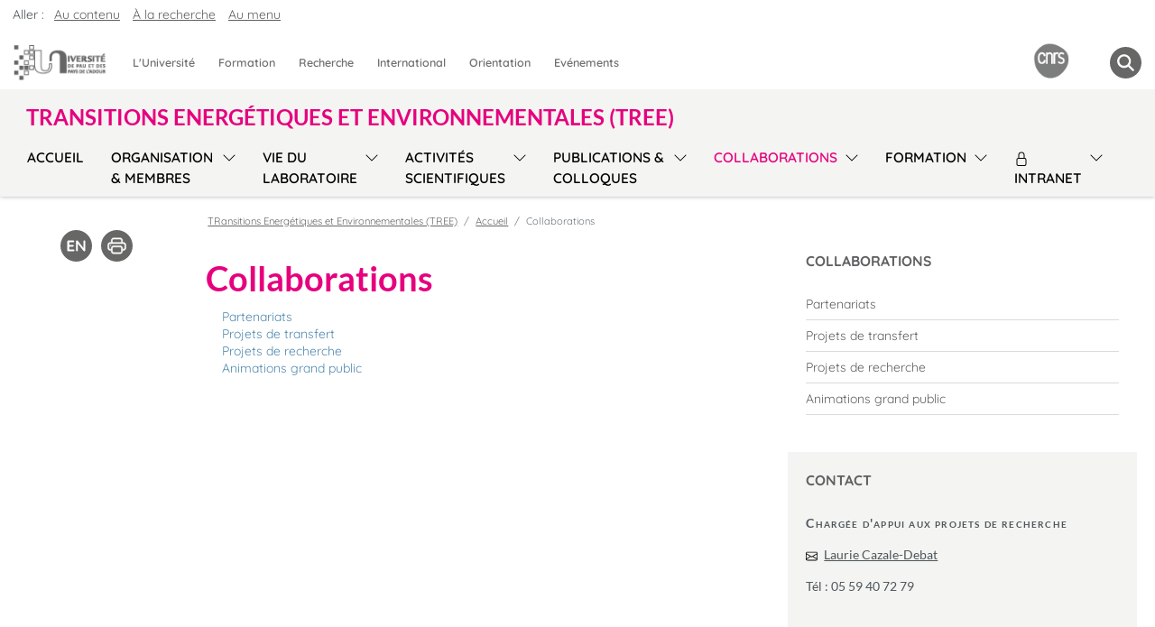

--- FILE ---
content_type: text/html;charset=UTF-8
request_url: https://tree.univ-pau.fr/fr/collaborations.html
body_size: 9123
content:

<!DOCTYPE html>
<html xmlns="http://www.w3.org/1999/xhtml" xml:lang="fr" lang="fr"><head><meta http-equiv="Content-Type" content="text/html; charset=UTF-8" /><meta content="width=device-width, initial-scale=1, shrink-to-fit=no, maximum-scale=1, user-scalable=0" name="viewport" /><meta content="Ametys CMS Open source (http://www.ametys.org)" name="generator" /><link href="/skins/uppa_cms_2023-tree/resources/img/favicon.ico" type="image/x-icon" rel="shortcut icon" /><meta content="width=device-width, initial-scale=1, shrink-to-fit=no, maximum-scale=1, user-scalable=0" name="viewport" /><title>Collaborations - TRansitions Energ&eacute;tiques et Environnementales (TREE) - Universit&eacute; de Pau et des Pays de l&#039;Adour (UPPA)</title><meta content="Universit&eacute; de Pau et des Pays de l&#039;Adour" name="author" /><meta content="Ametys Universit&eacute; de Pau et des Pays de l&#039;Adour" name="copyright" /><meta content="fr" name="language" /><meta content="15 days" name="revisit-after" /><meta content="bYvH3ant0PUqOgQ-p1W8Kskg9gtr5hVE1HEtHSH5W2k" name="google-site-verification" /><meta content="j9rE7cwliGFWnVFDnCig-eDrlmuzFF5HTdMSq3sOJqY" name="google-site-verification" /><meta content="J5zL-3woAvClFqZN_hX9wPuMCKEbckeeduMTrtH1ZxU" name="google-site-verification" /><meta content="PA6qZd73ueFc7qBoX8_0z9RsDbkLBetb30RN8QbuvvI" name="google-site-verification" /><meta content="Jzm8NBfhnsmhkBzLOemiS0tzIEx-WEq5X-SR4u-SJ3U" name="google-site-verification" /><meta content="width=device-width" name="viewport" /><meta content="https://tree.univ-pau.fr/fr/.html" property="og:url" /><link hreflang="en" href="/en/collaborations.html" rel="alternate" /><!--[if IE 6]><link rel="stylesheet" href="/skins/uppa_cms_2023-tree/resources/css/ametys.ie6.css" type="text/css" /><![endif]--><!--[if IE 7]><link rel="stylesheet" href="/skins/uppa_cms_2023-tree/resources/css/ametys.ie7.css/" type="text/css" /><![endif]--><link href="/_plugins/web/tree/fr/filter/events/rss.xml" title="Flux RSS des actualit&eacute;s du site" type="application/rss+xml" rel="alternate" /><link href="/_plugins/web/tree/fr/filter/org.ametys.web.article.RSS/rss.xml" title="Flux RSS des articles du site" type="application/rss+xml" rel="alternate" /><noscript><div><img alt="" style="border:0" src="https://web-stats.univ-pau.fr/piwik.php?idsite=162&amp;rec=1" /></div></noscript><link href="/plugins/cms/dublincore/content.rdf?contentId=defaultWebContent://9ff6a270-3498-4495-8fac-2d831835481d" rel="meta" /><!--[if IE 7]><link rel="stylesheet" href="/skins/uppa_cms_2023-tree/resources/css/services/tree.ie7.css" type="text/css" /><![endif]--><link type="text/css" rel="stylesheet" href="/_plugins/web/resources-minimized/LTQ0OTkwMzg1OA.css" /><link type="text/css" rel="stylesheet" href="/_plugins/web/resources-minimized/LTg0NjQ5Mzc3Ng.css" media="print,screen" /><link type="text/css" rel="stylesheet" href="/_plugins/web/resources-minimized/MTM4MDkzMDUyMg.css" media="screen" /><link type="text/css" rel="stylesheet" href="/_plugins/web/resources-minimized/NzMyODE0ODg1.css" /><style type="text/css"><!--

/* begin MenuSeparator */
			ul.art-hmenu>li
			{
				padding-right: 1px; 
				padding-right: 1px; 
				background-image: url("/skins/uppa_cms_2023-tree/resources/img/menuseparator.png");
				background-position: right center;
				background-repeat: no-repeat; 
				margin-right: 0px;
			}/* end MenuSeparator */
			
			
		
--></style><link type="text/css" rel="stylesheet" href="/_plugins/web/resources-minimized/LTE1NzQ4ODUxMjU.css" /><link type="text/css" rel="stylesheet" href="/_plugins/web/resources-minimized/LTE4MTk4MDIwNDg.css" media="handheld,screen" /><link type="text/css" rel="stylesheet" href="/_plugins/web/resources-minimized/MzQzMDU1OTA5.css" media="print,handheld,screen" /><script type="text/javascript" src="/_plugins/web/resources-minimized/MzMwMDkzMTI3.js"></script><script type="text/javascript"><!--

            $ = $j = jQuery.noConflict();
        
// --></script><script type="text/javascript" src="/_plugins/web/resources-minimized/LTE4NzAwODA5Mw.js"></script><script type="text/javascript"><!--

            mejs.i18n.language('fr');
        
// --></script><script type="text/javascript"><!--

            ametysUser = null;
            
            var _ametysUserCallbacks = [];
            var _ametysUserRunning = false;
            
            var _fillUserInputs = function(id, field, callback)
            {
                if (this[field])
                {
                    var input = document.getElementById(id);
                    if (!input.value)
                    {
                        input.value = this[field];
                        if (typeof callback == "function")
                        {
                           callback(id, input, this[field]);
                        }
                    }
                }
            }
            
            
            
            function getAmetysUser(callback)
            {
                if (ametysUser && typeof(callback) == "function")
                {
                    callback(ametysUser);
                }
                else
                {
                    if (typeof(callback) == "function")
                    {
                        _ametysUserCallbacks.push(callback);
                    }
                    
                    if (!_ametysUserRunning)
                    {
                        _ametysUserRunning = true;
                        
                        $j.ajax({
                            url: "/_plugins/cms/current-user",
                            dataType: "json",
                            error: function(result, status, error) {
                                console.log(error);
                                ametysUser = null;
                                _ametysUserRunning = false;
                            },
                            success: function(user) {
                                ametysUser = user;
                                
                                if (ametysUser)
                                {
                                    ametysUser.fill = _fillUserInputs;
                                }
                                
                                for (var i=0; i < _ametysUserCallbacks.length; i++)
                                {
                                    try 
                                    {
                                        _ametysUserCallbacks[i](ametysUser);
                                    } 
                                    catch(e) 
                                    {
                                        console.error("Failed to invoked callback function " + _ametysUserCallbacks[i].name + ":", e);
                                    }
                                }
                                
                                _ametysUserRunning = false;
                            }
                        });
                    }
                }
            }
        
// --></script><script type="text/javascript"><!--

           ametysCookieConsentListener = [];
            
           
                function ametysCallCookieConsentListener(accept)
                {
                    for (var i = 0; i < ametysCookieConsentListener.length; i++)
                    {
                       ametysCookieConsentListener[i].apply(window, [accept]);
                    }
                }

                
// --></script><script type="text/javascript" src="/_plugins/web/resources-minimized/MTg2MzQ2NzAxMg.js"></script><script type="text/javascript"><!--

            AmetysFront.CONTEXT_PATH = '';
            AmetysFront.ABSOLUTE_CONTEXT_PATH = 'https://tree.univ-pau.fr';
            AmetysFront.URI_PREFIX = '';
            AmetysFront.ABSOLUTE_URI_PREFIX = 'https://tree.univ-pau.fr';
            AmetysFront.MAX_UPLOAD_SIZE = 10485760 - 1000; // 1000 for request overhead
                
            AmetysFront.setAppParameter('siteName', 'tree');
            AmetysFront.setAppParameter('sitemapLanguage', 'fr');
            AmetysFront.setAppParameter('locale', 'fr');
        
// --></script><script type="text/javascript" src="/_plugins/web/resources-minimized/LTE0NDkwMjI5MjU.js"></script><script type="text/javascript"><!--

          $(document).on('ready', function () {
            // initialization of popups
            $.HSCore.components.HSPopup.init('.js-fancybox', {
              transitionEffect: false
            });
          });
        
// --></script><script type="text/javascript"><!--

            contextPath = ""; 
        
// --></script><script type="text/javascript" src="/_plugins/web/resources-minimized/LTIxNDA1NTY0NDM.js"></script><script type="text/javascript"><!--

			      var _paq = _paq || [];
			      
			      ametysCookieConsentListener.push(function(accept) {
                    if (accept)
                    {
                        _paq.push(["setDocumentTitle", document.domain + "/" + document.title]);
                        _paq.push(['setConsentGiven']);
	                  (function() {
	                    var u=(("https:" == document.location.protocol) ? "https://" : "http://") + "web-stats.univ-pau.fr/";
	                    _paq.push(["setTrackerUrl", u+"piwik.php"]);
	                    
	                    var searchTracking = false;
	                    
	                        var searchKeyword = "";
	                        if (searchKeyword != '')
	                        {
	                            // Internal search tracking on a search result page
	                            _paq.push(["trackSiteSearch", searchKeyword, false, false]);
	                            searchTracking = true;
	                        }
	                    
	                    
	                    if (!searchTracking)
	                    {
	                        _paq.push(["trackPageView"]);
	                    }
	                    _paq.push(["enableLinkTracking"]);
						
						_paq.push(['HeatmapSessionRecording::disable']);
						
	                    _paq.push(["setSiteId", "162"]);
	                    var d=document, g=d.createElement("script"), s=d.getElementsByTagName("script")[0]; g.type="text/javascript";
	                    g.defer=true; g.async=true; g.src=u+"piwik.js"; s.parentNode.insertBefore(g,s);
	                  })();
	                    }
	                    else
	                    {
	                        _paq.push(['forgetConsentGiven']);
							
							_paq.push(['HeatmapSessionRecording::disable']);
							
	                    }
	                });
			      
			
// --></script><script type="text/javascript" src="/_plugins/web/resources-minimized/LTQzMTYxMzU1OA.js"></script><script type="text/javascript"><!--

			$j().ready(function() { $j("#search-field-7344802075301089").placeholder(); });
		
// --></script><script type="text/javascript" src="/_plugins/web/resources-minimized/LTE4NTE0MTQ1MzY.js"></script><script type="text/javascript"><!--

            $j().ready(function()
            {
                var hlRegexp = new RegExp('[\?\&]search-keywords=([^\?\&#;]+)', 'i');
                var result = hlRegexp.exec(location.search);
                if (result != null && result.length > 1)
                {
                    var keywords = result[1].split(',');
                    for (var x = 0; x < keywords.length; x++)
                    {
                        if (keywords[x] != '')
                        {
                        
                            $j('#ametys-cms-zone-default').highlight($j.trim(decodeURIComponent(keywords[x])));
                        
                            $j('#ametys-cms-zone-zone-1').highlight($j.trim(decodeURIComponent(keywords[x])));
                        
                            $j('#ametys-cms-zone-zone-2').highlight($j.trim(decodeURIComponent(keywords[x])));
                        
                            $j('#ametys-cms-zone-invisible-zone-sidebar1').highlight($j.trim(decodeURIComponent(keywords[x])));
                         
                        }
                    }
                }
            });
        
// --></script></head><body><h1 class="hidden-L">Collaborations</h1><header role="banner" class="header ametys-header" data-header-fix-effect="slide" data-header-fix-moment="600" id="js-header"><div class="ruban d-lg-flex flex-nowrap"><div class="row margezero centpourcent"><nav aria-label="Acc&egrave;s rapide" role="navigation" class="art-page-wai-links" id="art-page-wai-links">Aller : <a class="art-page-wai-links-content" href="#content">Au contenu</a><a class="art-page-wai-links-search" aria-controls="collapseTrouver" aria-expanded="false" role="button" onclick="document.getElementById(&#039;search-field-7344802075301089&#039;).focus();" href="#collapseTrouver" data-toggle="collapse">&Agrave; la recherche</a><a class="art-page-wai-links-menu" href="#menuSite">Au menu</a></nav><div class="col-12 menuHlogo"><div class="menuppa row d-flex align-items-top"><div class="col-12 margezero"><nav class="navGrosMenu navSansPadding navbar navbar-expand-xl navbar-light"><div class="d-flex justify-content-star align-items-center"><span class="navbar-brand"><a href="https://www.univ-pau.fr/fr/index.html"><div class="logo-responsive" id="zone-logo"><img alt="TRansitions Energ&eacute;tiques et Environnementales (TREE) - Universit&eacute; de Pau et des Pays de l&#039;Adour (UPPA)" src="/skins/uppa_cms_2023-tree/resources/img/logoVide.png" class="visually-hidden" /></div></a></span><div class="d-none d-sm-block d-xl-none"><div class="logoperso col-lg d-flex justify-content-start"><ul><li class="text-icon"><a title="TRansitions Energ&eacute;tiques et Environnementales (TREE) - Universit&eacute; de Pau et des Pays de l&#039;Adour (UPPA)" href="/fr/cnrs.html"><img alt="TRansitions Energ&eacute;tiques et Environnementales (TREE) - Universit&eacute; de Pau et des Pays de l&#039;Adour (UPPA)" src="/skins/uppa_cms_2023-tree/resources/img/logoVide.png" style="margin-right: 5px;" class="visually-hidden" /></a></li></ul></div></div></div><div class="d-flex justify-content-end align-items-center"><span class="imgmenu"><button aria-label="Menu" aria-expanded="false" aria-controls="navbarNav" data-target="#navbarNav" data-toggle="collapse" type="button" class="navbar-toggler"><span class="navbar-toggler-icon"></span></button></span><span class="zone-loupe d-xl-none"><ul class="navbar navbar-nav deroulant-hover margezero"><li class="nav-item loupe"><a aria-controls="collapseTrouver" aria-expanded="false" role="button menuitem" href="#collapseTrouver" data-toggle="collapse" class="loupe-grise" title="Rechercher" aria-label="Rechercher"><span class="navbar-loupe"></span></a></li></ul></span></div><div id="navbarNav" class="collapse navbar-collapse justify-content-star"><div class="row navbar-collapse"><div class="gros-menu col"><ul class="navbar-nav justify-content-start"><li id="universite" class="btn-group"><div class="row"><a role="menuitem" title="L&#039;Universit&eacute;" href="http://organisation.univ-pau.fr" class="nav-link btn btn-link">L&#039;Universit&eacute;</a></div></li><li id="formation" class="btn-group"><div class="row"><a role="menuitem" title="Formation" href="http://formation.univ-pau.fr" class="nav-link btn btn-link">Formation</a></div></li><li id="recherche" class="btn-group"><div class="row"><a role="menuitem" title="Recherche" href="http://recherche.univ-pau.fr" class="nav-link btn btn-link">Recherche</a></div></li><li id="international" class="btn-group"><div class="row"><a role="menuitem" title="International" href="http://ri.univ-pau.fr" class="nav-link btn btn-link">International</a></div></li><li id="orientation" class="btn-group"><div class="row"><a role="menuitem" title="Orientation" href="http://scuio-ip.univ-pau.fr" class="nav-link btn btn-link">Orientation</a></div></li><li id="evenements" class="btn-group"><div class="row"><a role="menuitem" title="Ev&eacute;nements" href="http://www.univ-pau.fr/fr/actualites.html" class="nav-link btn btn-link">Ev&eacute;nements</a></div></li></ul></div></div></div><div class="d-none d-xl-block"><div class="logoperso col-lg d-flex justify-content-start"><ul><li class="text-icon"><a title="TRansitions Energ&eacute;tiques et Environnementales (TREE) - Universit&eacute; de Pau et des Pays de l&#039;Adour (UPPA)" href="/fr/cnrs.html"><img alt="TRansitions Energ&eacute;tiques et Environnementales (TREE) - Universit&eacute; de Pau et des Pays de l&#039;Adour (UPPA)" src="/skins/uppa_cms_2023-tree/resources/img/logoVide.png" style="margin-right: 5px;" class="visually-hidden" /></a></li></ul></div></div><span class="zone-loupe d-none d-xl-block"><ul class="navbar navbar-nav deroulant-hover margezero"><li class="nav-item loupe"><a aria-controls="collapseTrouver" aria-expanded="false" role="button menuitem" href="#collapseTrouver" data-toggle="collapse" class="loupe-grise" title="Rechercher" aria-label="Rechercher"><span class="navbar-loupe"></span></a></li></ul></span></nav></div><div id="collapseTrouver" class="col collapse"><div class="pos-f-t outil-recherche bg-outil-recherche"><div id="navbarToggleExternalContent"><div class="titreMoteursGroupe p-2">Votre recherche porte sur ...</div><div class="row or-liste"><div class="col"><a href="https://formation.univ-pau.fr/fr/rechercheavancee.html"><span><img src="/skins/uppa_cms_2023-tree/resources/img/iconeMoteurRecherche_formation.png" height="40" width="40" /></span><span>Une formation</span></a></div><div class="col"><a href="http://organisation.univ-pau.fr/fr/contact.html"><span><img src="/skins/uppa_cms_2023-tree/resources/img/iconeMoteurRecherche_contact.png" height="40" width="40" /></span><span>Un contact</span></a></div><div class="col"><a href="http://organisation.univ-pau.fr/fr/annuaire.html"><span><img src="/skins/uppa_cms_2023-tree/resources/img/iconeMoteurRecherche_annuaire.png" height="40" width="40" /></span><span>L&#039;annuaire des personnels</span></a></div><div class="col"><a href="https://recherche.univ-pau.fr/fr/competences-et-expertises/scientifiques.html"><span><img src="/skins/uppa_cms_2023-tree/resources/img/iconeMoteurRecherche_scientifiques.png" height="40" width="40" /></span><span>Nos scientifiques et leurs expertises</span></a></div><div class="col"><a href="https://www.univ-pau.fr/fr/moteur-de-recherche.html"><span><img src="/skins/uppa_cms_2023-tree/resources/img/iconeMoteurRecherche_autre.png" height="40" width="40" /></span><span>Autres</span></a></div><div class="col"><p><div><form role="search" method="post" action="/fr/moteur-de-recherche.html" id="" class="form-inline my-2 my-lg-0"><label class="hidden-L d-md-none" for="search-field-7344802075301089">Rechercher</label><input title="Saisissez le mots-clefs pour lancer la recherche" id="search-field-7344802075301089" name="SearchInput" class="form-control ds-input" aria-label="Search" placeholder="Search" type="search" /><button value="Lancer la recherche" type="submit" class="btn btn-link bd-search-docs-toggle d-md-none p-0 ml-3" name="">Lancer la recherche</button><script type="text/javascript"><!--

                                $j('#search-field-7344802075301089').attr('placeholder', "Rechercher");
                            
// --></script><input name="submit-form" type="hidden" /><input value="false" name="multisite" type="hidden" /></form></div></p></div></div></div></div></div></div></div><div class="col-12 menuHnav"><div class="menuHnavFlex d-flex"><nav role="menu" class="d-flex flex-wrap navbar navbar-expand-xl navbar-light align-items-center" id="menuSite"><div class="navbar-brand d-flex align-items-center"><a title="TRansitions Energ&eacute;tiques et Environnementales (TREE)" role="button" href="/fr/index.html" class="nomDuSite">TRansitions Energ&eacute;tiques et Environnementales (TREE)</a></div><button role="button" aria-label="Menu" aria-expanded="false" aria-controls="navbarSupportedContent" data-target="#navbarSupportedContent" data-toggle="collapse" type="button" class="row navbar-toggler col-3 d-flex d-xl-none justify-content-end"><svg xmlns="http://www.w3.org/2000/svg" fill="currentColor" class="bi bi-arrow-bar-down" viewBox="0 0 16 16" height="1.2em" width="1.2em"><path d="M1 3.5a.5.5 0 0 1 .5-.5h13a.5.5 0 0 1 0 1h-13a.5.5 0 0 1-.5-.5zM8 6a.5.5 0 0 1 .5.5v5.793l2.146-2.147a.5.5 0 0 1 .708.708l-3 3a.5.5 0 0 1-.708 0l-3-3a.5.5 0 0 1 .708-.708L7.5 12.293V6.5A.5.5 0 0 1 8 6z" fill-rule="evenodd" /></svg></button><div id="navbarSupportedContent" class="collapse navbar-collapse"><div role="menu" id="menuh"><ul class="navbar-nav flex-xl-nowrap"><li class="invisible"><a role="menuitem" href="/fr/index.html" class="dropdown-item" title="Accueil">Accueil</a></li><li class="btn-group flex-xl-nowrap row"><a role="menuitem" href="/fr/index.html" class="nav-link btn btn-link col-9 col-xl-auto" title="Accueil">Accueil</a></li><li class="btn-group row dropdown flex-xl-nowrap"><a role="menuitem" href="/fr/organisation.html" class="nav-link btn btn-link col-9 col-xl-auto" title="Organisation &amp; membres">Organisation &amp; membres</a><button role="menu" type="button" class="btn btn-link dropdown-toggle dropdown-toggle-split d-flex align-items-center align-items-stretch justify-content-end col-3 col-xl-auto" data-toggle="dropdown" aria-haspopup="true" aria-expanded="false"><span class="sr-only">Sous-menu</span></button><div class="dropdown-menu col-12"><a role="menuitem" href="/fr/organisation/presentation.html" class="dropdown-item" title="Pr&eacute;sentation">Pr&eacute;sentation</a><a role="menuitem" href="/fr/organisation/organigramme.html" class="dropdown-item" title="Organigramme">Organigramme</a><a role="menuitem" href="/fr/organisation/membres.html" class="dropdown-item" title="Membres">Membres</a><a role="menuitem" href="/fr/organisation/personnels-d-appui-a-la-recherche.html" class="dropdown-item" title="Personnels d&#039;appui &agrave; la recherche">Personnels d&#039;appui &agrave; la recherche</a><a role="menuitem" href="/fr/organisation/bibliotheques-specialisees.html" class="dropdown-item" title="Biblioth&egrave;ques sp&eacute;cialis&eacute;es">Biblioth&egrave;ques sp&eacute;cialis&eacute;es</a><a role="menuitem" href="/fr/organisation/acces.html" class="dropdown-item" title="Acc&egrave;s">Acc&egrave;s</a></div></li><li class="btn-group row dropdown flex-xl-nowrap"><a role="menuitem" href="/fr/vie-du-laboratoire.html" class="nav-link btn btn-link col-9 col-xl-auto" title="Vie du laboratoire">Vie du laboratoire</a><button role="menu" type="button" class="btn btn-link dropdown-toggle dropdown-toggle-split d-flex align-items-center align-items-stretch justify-content-end col-3 col-xl-auto" data-toggle="dropdown" aria-haspopup="true" aria-expanded="false"><span class="sr-only">Sous-menu</span></button><div class="dropdown-menu col-12"><a role="menuitem" href="/fr/vie-du-laboratoire/actualites.html" class="dropdown-item" title="Actualit&eacute;s">Actualit&eacute;s</a><a role="menuitem" href="/fr/vie-du-laboratoire/prix-et-distinctions.html" class="dropdown-item" title="Prix et distinctions">Prix et distinctions</a><a role="menuitem" href="/fr/vie-du-laboratoire/enseignants-chercheurs-invites.html" class="dropdown-item" title="Chercheurs invit&eacute;s">Chercheurs invit&eacute;s</a><a role="menuitem" href="/fr/vie-du-laboratoire/stagiaires.html" class="dropdown-item" title="Stagiaires">Stagiaires</a><a role="menuitem" href="/fr/vie-du-laboratoire/communication-institutionnelle.html" class="dropdown-item" title="Communication institutionnelle">Communication institutionnelle</a><a role="menuitem" href="/fr/vie-du-laboratoire/communication-dans-les-medias.html" class="dropdown-item" title="Communication dans les m&eacute;dias">Communication dans les m&eacute;dias</a></div></li><li class="btn-group row dropdown flex-xl-nowrap"><a role="menuitem" href="/fr/activites-scientifiques.html" class="nav-link btn btn-link col-9 col-xl-auto" title="Activit&eacute;s scientifiques">Activit&eacute;s scientifiques</a><button role="menu" type="button" class="btn btn-link dropdown-toggle dropdown-toggle-split d-flex align-items-center align-items-stretch justify-content-end col-3 col-xl-auto" data-toggle="dropdown" aria-haspopup="true" aria-expanded="false"><span class="sr-only">Sous-menu</span></button><div class="dropdown-menu col-12"><a role="menuitem" href="/fr/activites-scientifiques/axes-de-recherche.html" class="dropdown-item" title="Axes de recherche">Axes de recherche</a><a role="menuitem" href="/fr/activites-scientifiques/contrats-de-recherche.html" class="dropdown-item" title="Chaires &amp; Projets de recherche">Chaires &amp; Projets de recherche</a><a role="menuitem" href="/fr/activites-scientifiques/theses-et-hdr.html" class="dropdown-item" title="Th&egrave;ses et HDR">Th&egrave;ses et HDR</a><a role="menuitem" href="/fr/activites-scientifiques/seminaires-scientifiques.html" class="dropdown-item" title="S&eacute;minaires scientifiques">S&eacute;minaires scientifiques</a><a role="menuitem" href="/fr/activites-scientifiques/pole-soutien-scientifique.html" class="dropdown-item" title="P&ocirc;le soutien scientifique">P&ocirc;le soutien scientifique</a></div></li><li class="btn-group row dropdown flex-xl-nowrap"><a role="menuitem" href="/fr/publications-colloques.html" class="nav-link btn btn-link col-9 col-xl-auto" title="Publications &amp; colloques">Publications &amp; colloques</a><button role="menu" type="button" class="btn btn-link dropdown-toggle dropdown-toggle-split d-flex align-items-center align-items-stretch justify-content-end col-3 col-xl-auto" data-toggle="dropdown" aria-haspopup="true" aria-expanded="false"><span class="sr-only">Sous-menu</span></button><div class="dropdown-menu col-12"><a role="menuitem" href="/fr/publications-colloques/publications.html" class="dropdown-item" title="Publications">Publications</a><a role="menuitem" href="/fr/publications-colloques/documents-de-travail.html" class="dropdown-item" title="Documents de travail">Documents de travail</a><a role="menuitem" href="/fr/publications-colloques/colloques-conferences.html" class="dropdown-item" title="Colloques / Conf&eacute;rences">Colloques / Conf&eacute;rences</a></div></li><li class="btn-group row dropdown flex-xl-nowrap"><a role="menuitem" href="/fr/collaborations.html" class="active nav-link btn btn-link col-9 col-xl-auto" title="(Rubrique active)">Collaborations</a><button role="menu" type="button" class="btn btn-link dropdown-toggle dropdown-toggle-split d-flex align-items-center align-items-stretch justify-content-end col-3 col-xl-auto" data-toggle="dropdown" aria-haspopup="true" aria-expanded="false"><span class="sr-only">Sous-menu</span></button><div class="dropdown-menu col-12"><a role="menuitem" href="/fr/collaborations/partenariats.html" class="dropdown-item" title="Partenariats">Partenariats</a><a role="menuitem" href="/fr/collaborations/projets-de-transfert.html" class="dropdown-item" title="Projets de transfert">Projets de transfert</a><a role="menuitem" href="/fr/collaborations/contrats-de-recherche.html" class="dropdown-item" title="Projets de recherche">Projets de recherche</a><a role="menuitem" href="/fr/collaborations/animations-scientifiques.html" class="dropdown-item" title="Animations grand public">Animations grand public</a></div></li><li class="btn-group row dropdown flex-xl-nowrap"><a role="menuitem" href="/fr/formation.html" class="nav-link btn btn-link col-9 col-xl-auto" title="Formation">Formation</a><button role="menu" type="button" class="btn btn-link dropdown-toggle dropdown-toggle-split d-flex align-items-center align-items-stretch justify-content-end col-3 col-xl-auto" data-toggle="dropdown" aria-haspopup="true" aria-expanded="false"><span class="sr-only">Sous-menu</span></button><div class="dropdown-menu col-12"><a role="menuitem" href="/fr/formation/doctorat.html" class="dropdown-item" title="Doctorat">Doctorat</a><a role="menuitem" href="/fr/formation/masters-2.html" class="dropdown-item" title="Masters">Masters</a><a role="menuitem" href="/fr/formation/autres-formations.html" class="dropdown-item" title="Autres formations">Autres formations</a><a role="menuitem" href="/fr/formation/ressources.html" class="dropdown-item" title="Ressources">Ressources</a></div></li><li class="btn-group row dropdown flex-xl-nowrap"><a role="menuitem" href="/fr/intranet.html" class="nav-link btn btn-link col-9 col-xl-auto" title="Intranet"><svg xmlns="http://www.w3.org/2000/svg" alt="(page priv&eacute;e)" viewBox="0 0 16 16" class="bi bi-lock" fill="currentColor" height="16" width="16"><path d="M11.5 8h-7a1 1 0 0 0-1 1v5a1 1 0 0 0 1 1h7a1 1 0 0 0 1-1V9a1 1 0 0 0-1-1zm-7-1a2 2 0 0 0-2 2v5a2 2 0 0 0 2 2h7a2 2 0 0 0 2-2V9a2 2 0 0 0-2-2h-7zm0-3a3.5 3.5 0 1 1 7 0v3h-1V4a2.5 2.5 0 0 0-5 0v3h-1V4z" fill-rule="evenodd" /></svg>Intranet</a><button role="menu" type="button" class="btn btn-link dropdown-toggle dropdown-toggle-split d-flex align-items-center align-items-stretch justify-content-end col-3 col-xl-auto" data-toggle="dropdown" aria-haspopup="true" aria-expanded="false"><span class="sr-only">Sous-menu</span></button><div class="dropdown-menu col-12"><a role="menuitem" href="/fr/intranet/gouvernance.html" class="dropdown-item" title="Gouvernance"><svg xmlns="http://www.w3.org/2000/svg" alt="(page priv&eacute;e)" viewBox="0 0 16 16" class="bi bi-lock" fill="currentColor" height="16" width="16"><path d="M11.5 8h-7a1 1 0 0 0-1 1v5a1 1 0 0 0 1 1h7a1 1 0 0 0 1-1V9a1 1 0 0 0-1-1zm-7-1a2 2 0 0 0-2 2v5a2 2 0 0 0 2 2h7a2 2 0 0 0 2-2V9a2 2 0 0 0-2-2h-7zm0-3a3.5 3.5 0 1 1 7 0v3h-1V4a2.5 2.5 0 0 0-5 0v3h-1V4z" fill-rule="evenodd" /></svg>Gouvernance</a><a role="menuitem" href="/fr/intranet/nouveaux-entrants.html" class="dropdown-item" title="Nouveaux entrants "><svg xmlns="http://www.w3.org/2000/svg" alt="(page priv&eacute;e)" viewBox="0 0 16 16" class="bi bi-lock" fill="currentColor" height="16" width="16"><path d="M11.5 8h-7a1 1 0 0 0-1 1v5a1 1 0 0 0 1 1h7a1 1 0 0 0 1-1V9a1 1 0 0 0-1-1zm-7-1a2 2 0 0 0-2 2v5a2 2 0 0 0 2 2h7a2 2 0 0 0 2-2V9a2 2 0 0 0-2-2h-7zm0-3a3.5 3.5 0 1 1 7 0v3h-1V4a2.5 2.5 0 0 0-5 0v3h-1V4z" fill-rule="evenodd" /></svg>Nouveaux entrants </a><a role="menuitem" href="/fr/intranet/formation.html" class="dropdown-item" title="Formation"><svg xmlns="http://www.w3.org/2000/svg" alt="(page priv&eacute;e)" viewBox="0 0 16 16" class="bi bi-lock" fill="currentColor" height="16" width="16"><path d="M11.5 8h-7a1 1 0 0 0-1 1v5a1 1 0 0 0 1 1h7a1 1 0 0 0 1-1V9a1 1 0 0 0-1-1zm-7-1a2 2 0 0 0-2 2v5a2 2 0 0 0 2 2h7a2 2 0 0 0 2-2V9a2 2 0 0 0-2-2h-7zm0-3a3.5 3.5 0 1 1 7 0v3h-1V4a2.5 2.5 0 0 0-5 0v3h-1V4z" fill-rule="evenodd" /></svg>Formation</a><a role="menuitem" href="/fr/intranet/sante-et-securite-au-travail.html" class="dropdown-item" title="Sant&eacute; et s&eacute;curit&eacute; au travail"><svg xmlns="http://www.w3.org/2000/svg" alt="(page priv&eacute;e)" viewBox="0 0 16 16" class="bi bi-lock" fill="currentColor" height="16" width="16"><path d="M11.5 8h-7a1 1 0 0 0-1 1v5a1 1 0 0 0 1 1h7a1 1 0 0 0 1-1V9a1 1 0 0 0-1-1zm-7-1a2 2 0 0 0-2 2v5a2 2 0 0 0 2 2h7a2 2 0 0 0 2-2V9a2 2 0 0 0-2-2h-7zm0-3a3.5 3.5 0 1 1 7 0v3h-1V4a2.5 2.5 0 0 0-5 0v3h-1V4z" fill-rule="evenodd" /></svg>Sant&eacute; et s&eacute;curit&eacute; au travail</a><a role="menuitem" href="/fr/intranet/boite-a-outils-projets.html" class="dropdown-item" title="Bo&icirc;te &agrave;  outils projets"><svg xmlns="http://www.w3.org/2000/svg" alt="(page priv&eacute;e)" viewBox="0 0 16 16" class="bi bi-lock" fill="currentColor" height="16" width="16"><path d="M11.5 8h-7a1 1 0 0 0-1 1v5a1 1 0 0 0 1 1h7a1 1 0 0 0 1-1V9a1 1 0 0 0-1-1zm-7-1a2 2 0 0 0-2 2v5a2 2 0 0 0 2 2h7a2 2 0 0 0 2-2V9a2 2 0 0 0-2-2h-7zm0-3a3.5 3.5 0 1 1 7 0v3h-1V4a2.5 2.5 0 0 0-5 0v3h-1V4z" fill-rule="evenodd" /></svg>Bo&icirc;te &agrave;  outils projets</a><a role="menuitem" href="/fr/intranet/boite-a-outils.html" class="dropdown-item" title="Bo&icirc;te &agrave; outils scientifique"><svg xmlns="http://www.w3.org/2000/svg" alt="(page priv&eacute;e)" viewBox="0 0 16 16" class="bi bi-lock" fill="currentColor" height="16" width="16"><path d="M11.5 8h-7a1 1 0 0 0-1 1v5a1 1 0 0 0 1 1h7a1 1 0 0 0 1-1V9a1 1 0 0 0-1-1zm-7-1a2 2 0 0 0-2 2v5a2 2 0 0 0 2 2h7a2 2 0 0 0 2-2V9a2 2 0 0 0-2-2h-7zm0-3a3.5 3.5 0 1 1 7 0v3h-1V4a2.5 2.5 0 0 0-5 0v3h-1V4z" fill-rule="evenodd" /></svg>Bo&icirc;te &agrave; outils scientifique</a><a role="menuitem" href="/fr/intranet/boite-a-outils-administrative.html" class="dropdown-item" title="Bo&icirc;te &agrave; outils administrative"><svg xmlns="http://www.w3.org/2000/svg" alt="(page priv&eacute;e)" viewBox="0 0 16 16" class="bi bi-lock" fill="currentColor" height="16" width="16"><path d="M11.5 8h-7a1 1 0 0 0-1 1v5a1 1 0 0 0 1 1h7a1 1 0 0 0 1-1V9a1 1 0 0 0-1-1zm-7-1a2 2 0 0 0-2 2v5a2 2 0 0 0 2 2h7a2 2 0 0 0 2-2V9a2 2 0 0 0-2-2h-7zm0-3a3.5 3.5 0 1 1 7 0v3h-1V4a2.5 2.5 0 0 0-5 0v3h-1V4z" fill-rule="evenodd" /></svg>Bo&icirc;te &agrave; outils administrative</a></div></li></ul></div></div></nav></div></div></div></div></header><main class="ametys-main" id="art-main" role="main"><div class="art-sheet"><div class="default"><div class="art-content-layout"><div class="art-content-layout-row"><div class="art-texte row"><div class="art-layout-cell art-sidebar1 order-2 col-xl-4
					
				"><div class="art-vmenublock"><div class="art-vmenublock-body"><div class="art-vmenublockheader"><div class="t">Collaborations</div></div><div class="art-vmenublockcontent"><nav class="art-vmenublockcontent-body"><a name="vertical-menu"></a><ul role="menu" class="art-vmenu"><li><a role="menuitem" href="/fr/collaborations/partenariats.html" title="Partenariats"><span class="t">Partenariats</span></a></li><li><a role="menuitem" href="/fr/collaborations/projets-de-transfert.html" title="Projets de transfert"><span class="t">Projets de transfert</span></a></li><li><a role="menuitem" href="/fr/collaborations/contrats-de-recherche.html" title="Projets de recherche"><span class="t">Projets de recherche</span></a></li><li><a role="menuitem" href="/fr/collaborations/animations-scientifiques.html" title="Animations grand public"><span class="t">Animations grand public</span></a></li></ul></nav></div></div></div><aside class="art-block"><div class="art-block-body"><div class="art-blockcontent"><div class="art-blockheader"><h2 class="t">CONTACT</h2></div><div class="art-blockcontent-body"><div data-ametys-zone="zone-1" id="ametys-cms-zone-zone-1"><div data-ametys-zone-level="3" id="ametys-cms-zone-zone-1-item-N100A2" class="first last"><div class="ametys-cms-content article view-main wrapper"><header></header><div class="meta "><p class="content-published-date ">Publi&eacute; le 01/10/2024</p></div><p class="sub-title">Charg&eacute;e d&#039;appui aux projets de recherche</p><p><a href="javascript:void(0)" id="M9747559284070966" class="mailto">Laurie Cazale-Debat</a><script type="text/javascript"><!--

			let M9747559284070966="l.cazale-debat"; 
            M9747559284070966 +="@"; 
            M9747559284070966 +="univ-pau.fr"; 
            document.getElementById('M9747559284070966').setAttribute('href', 'mailto:' + M9747559284070966);
		
// --></script></p><p>T&eacute;l : 05 59 40 72 79</p><div class="content-richtext-end"><!--empty--></div></div></div></div></div></div></div></aside><div class="art-block-zoneinvisible"><div data-ametys-zone="invisible-zone-sidebar1" id="ametys-cms-zone-invisible-zone-sidebar1"></div></div></div><div class="
				art-layout-cell art-content order-1  col-xl-8 "><div class="row margezero"><div class="
							art-tools  col-xl-3"><ul class="nav justify-content-center"><li class="first last art-translation-en"><a hreflang="en" lang="en" title="See this page in english" href="/en/collaborations.html"><img alt="See this page in english" src="/skins/uppa_cms_2023-tree/resources/img/translation/en.svg" height="35" width="35" /></a></li><script type="text/javascript"><!--

			document.write("<li class='art-print nav-item -with-separator'><a href=\"javascript:window.print();\" title=\"Imprimer la page\"><img alt=\"Imprimer la page\" src=\"/skins/uppa_cms_2023-tree/resources//img/header/print.svg\" width=\"35\" height=\"35\" /></a> </li>");
		
// --></script></ul></div><div class="
						art-post  col-xl-9"><div class="art-post-body row"><div class="col-12"><a name="breadcrumb"></a><span class="art-breadcrumb-title invisible">Vous &ecirc;tes ici :</span><nav aria-label="breadcrumb" id="breadcrumb"><ol class="breadcrumb"><li class="breadcrumb-item"><a href="/fr/index.html" class="nomDuSite">TRansitions Energ&eacute;tiques et Environnementales (TREE)</a></li><li class="breadcrumb-item" itemscope="itemscope" itemtype="https://schema.org/ListItem"><a href="/fr/index.html" itemscope="itemscope" itemprop="item" itemtype="https://schema.org/WebPage" itemid="/fr/.html"><span itemprop="name">Accueil</span></a></li><li class="breadcrumb-item active" itemscope="itemscope" itemtype="https://schema.org/ListItem" itemprop="itemListElement"><span itemprop="name">Collaborations</span><meta content="1" itemprop="position" /></li></ol></nav></div><div class="default col-12" id="content"><a name="content"></a><div data-ametys-zone="default" id="ametys-cms-zone-default"><div data-ametys-zone-level="2" id="ametys-cms-zone-default-item-N10207" class="first last"><div class="ametys-cms-service sitemap  wrapper"><h2 class="art-postheader"><span class="service-title">Collaborations</span></h2><ul class="depliant" id="sitemap_7669520594845152"><li><a title="Partenariats" href="/fr/collaborations/partenariats.html">Partenariats</a></li><li><a title="Projets de transfert" href="/fr/collaborations/projets-de-transfert.html">Projets de transfert</a></li><li><a title="Projets de recherche" href="/fr/collaborations/contrats-de-recherche.html">Projets de recherche</a></li><li><a title="Animations grand public" href="/fr/collaborations/animations-scientifiques.html">Animations grand public</a></li></ul><script type="text/javascript"><!--

            var toggler = document.getElementsByClassName("deploy");
            var i;
            for (i = 0; i < toggler.length; i++) {
              toggler[i].addEventListener("click", function() {
                this.parentElement.querySelector(".nested").classList.toggle("active");
                this.classList.toggle("deploy-down");
              });
            }
        
// --></script></div></div></div></div></div></div></div></div></div></div></div></div></div></main><footer role="contentinfo"><div class="container-fluid footer-menu" id="accesDirects"><div class="container"><div class="row"><div class="col-md-6 footer-logo"><div class="footer-adresse"><section><address><h2 class="h5"><a role="button" title="TRansitions Energ&eacute;tiques et Environnementales (TREE) - Universit&eacute; de Pau et des Pays de l&#039;Adour (UPPA)" href="https://www.univ-pau.fr" class="footer-logo"><img alt="TRansitions Energ&eacute;tiques et Environnementales (TREE) - Universit&eacute; de Pau et des Pays de l&#039;Adour (UPPA)" src="/skins/uppa_cms_2023-tree/resources/../resources/img/logo/logo_uppa.svg" width="153" /></a><a role="button" title="UNITA Universitas Montium" href="https://www.univ-pau.fr/unita" class="footer-logo"><img alt="UNITA Universitas Montium" src="/skins/uppa_cms_2023-tree/resources/../resources/img/logo/logo_unita_blanc.svg" width="53" /></a></h2>
								Universit&eacute; de Pau et des Pays de l&#039;Adour (UPPA)
								<br />
								Avenue de l&#039;Universit&eacute;
								<br />
								BP 576 - 64012 Pau Cedex
								<br />
								+33 5 59 40 70 00
								</address><div class="interprete"><a role="button" title="Contacter un interpr&ecirc;te" href="https://www.univ-pau.fr/besoin-d-un-interprete" class="nav-link"><img alt=" Sourds et malentendants" src="/skins/uppa_cms_2023-tree/resources/../resources/img/logo/acces-sourds-et-malentendant.png" width="60" /> Sourds et malentendants</a></div></section><section><h2 class="h5">Plans des campus</h2><ul class="nav plans"><li class="nav-item"><a role="menuitem" href="https://www.univ-pau.fr/anglet" class="nav-link" title="Anglet">Anglet</a></li><li class="nav-item"><a role="menuitem" href="https://www.univ-pau.fr/bayonne" class="nav-link" title="Bayonne">Bayonne</a></li><li class="nav-item"><a role="menuitem" href="https://www.univ-pau.fr/montdemarsan" class="nav-link" title="Mont-de-Marsan">Mont-de-Marsan</a></li><li class="nav-item"><a role="menuitem" href="https://www.univ-pau.fr/pau" class="nav-link" title="Pau">Pau</a></li><li class="nav-item"><a role="menuitem" href="https://www.univ-pau.fr/tarbes" class="nav-link" title="Tarbes">Tarbes</a></li></ul></section><section class="stylesecours"><ul class="nav flex-column"><li class="nav-item"><a href="https://www.univ-pau.fr/urgence" class="nav-link" title="Mesures d&#039;urgence">Mesures d&#039;urgence</a></li><li class="nav-item"><a href="https://organisation.univ-pau.fr/fr/securite/contacter-les-secours.html" class="nav-link" title="Contacter les secours">Contacter les secours</a></li></ul></section></div></div><div class="col-md-6"><section role="menu" class="footer-personnalise"><h2 class="h5">Acc&egrave;s directs</h2><div class="row"><div class="col-lg"><ul><li class="nav-item text-icon"><a role="menuitem" href="/fr/moteur-de-recherche.html" class="nav-link" title="Moteur de recherche">Moteur de recherche</a></li><li class="nav-item text-icon"><a role="menuitem" href="/fr/plan-du-site.html" class="nav-link" title="Plan du site">Plan du site</a></li></ul></div></div></section></div></div><div class="bloc-reseaux"><section role="menu"><ul class="nav justify-content-center"><li class="nav-item"><a role="menuitem" href="https://www.facebook.com/univuppa/" class="nav-link" title="Facebook"><img alt="Facebook" src="/skins/uppa_cms_2023-tree/resources/../resources/img/footer/facebook.svg" width="35" /></a></li><li class="nav-item"><a role="menuitem" href="https://www.youtube.com/user/communicationUPPA" class="nav-link" title="YouTube"><img alt="YouTube" src="/skins/uppa_cms_2023-tree/resources/../resources/img/footer/youTube.svg" width="35" /></a></li><li class="nav-item"><a role="menuitem" href="https://www.instagram.com/univpau_uppa/" class="nav-link" title="Instagram"><img alt="Instagram" src="/skins/uppa_cms_2023-tree/resources/../resources/img/footer/instagram.svg" width="35" /></a></li><li class="nav-item"><a role="menuitem" href="https://www.threads.net/@univpau_uppa" class="nav-link" title="Threads"><img alt="Threads" src="/skins/uppa_cms_2023-tree/resources/../resources/img/footer/threads.svg" width="35" /></a></li><li class="nav-item"><a role="menuitem" href="https://www.linkedin.com/school/university-of-pau/" class="nav-link" title="LinkedIn"><img alt="LinkedIn" src="/skins/uppa_cms_2023-tree/resources/../resources/img/footer/linkedIn.svg" width="35" /></a></li><li class="nav-item"><a role="menuitem" href="https://smartlink.ausha.co/sciences-ouvertes" class="nav-link" title="Podcast"><img alt="Podcast" src="/skins/uppa_cms_2023-tree/resources/../resources/img/footer/podcast.svg" width="35" /></a></li><li class="nav-item"><a role="menuitem" href="http://www.univ-pau.fr/fr/rss.html" class="nav-link" title="RSS"><img alt="RSS" src="/skins/uppa_cms_2023-tree/resources/../resources/img/footer/rss.svg" width="35" /></a></li></ul></section></div></div></div><div class="container-fluid footer-mention"><div class="container"><section><ul class="nav justify-content-center"><li class="nav-item"><a role="menuitem" href="https://organisation.univ-pau.fr/fr/mentions-legales.html" class="nav-link" title="Mentions l&eacute;gales">Mentions l&eacute;gales</a></li><li class="nav-item"><a role="menuitem" href="https://organisation.univ-pau.fr/fr/mentions-legales/accessibilite.html" class="nav-link" title="Accessibilit&eacute; : non-conforme">Accessibilit&eacute; : non-conforme</a></li><li class="nav-item"><a role="menuitem" href="https://organisation.univ-pau.fr/fr/mentions-legales/informatique-et-liberte.html" class="nav-link" title="Donn&eacute;es personnelles">Donn&eacute;es personnelles</a></li></ul></section></div></div></footer><script type="text/javascript"><!--

                        ametysCallCookieConsentListener(true);
                   
// --></script></body></html>


--- FILE ---
content_type: text/css
request_url: https://tree.univ-pau.fr/_plugins/web/resources-minimized/NzMyODE0ODg1.css
body_size: 9454
content:
/*! File : /skins/uppa_cms_2023-tree/resources/css/ametys.css */
nav.art-page-wai-links{position:relative;border-radius:0 0 1.78571429rem 1.78571429rem;padding:0.5em 1em;width:100%;margin:0 0 0.5em 0}nav.art-page-wai-links a{padding:0.5em;color:#606060;text-decoration:underline}nav.art-page-wai-links a:hover,nav.art-page-wai-links a:active,nav.art-page-wai-links a:focus{text-decoration:none;color:#980053;font-weight:bold}html{scroll-behavior:smooth}body{padding:0;color:#000000;background-color:#e3e3e3;font-weight:400 !important;margin:0}.invisible{display:none}.visually-hidden{position:absolute;width:1px;height:1px;padding:0;margin:-1px;overflow:hidden;clip:rect(0, 0, 0, 0);white-space:nowrap;border:0}.dropdown-menu-center{left:50% !important;right:auto !important;transform:translate(-50%, 0) !important}body .margezero{margin:0;padding:0}body .centpourcent{width:100%}.header .menuHlogo,.header .menuHnav>nav{max-width:1800px;margin:0 auto}body{font-family:'Quicksand', "Arial", "Noto Sans", sans-serif !important;font-weight:400 !important}body .nomDuSite,h1,h2,body h3,body h4,body h5,.ametys-cms-content{font-family:'Lato', "Arial", "Noto Sans", sans-serif !important}span.navbar-brand:focus-within,a:focus-visible:not(.loupe-grise,.footer-logo),button:focus-visible,.header-accueil .menu-sup-deroulant .iconline a:focus-visible img,.dropdown-toggle:focus-visible{border:dotted 0.4rem !important;border-color:#980053 !important}span.navbar-brand>a:focus-visible,.nav .art-print a:focus-visible,.bloc-reseaux .nav-item>a:focus-visible,.bloc-reseaux .nav-item>.nav-link:focus-visible,address a:focus-visible,.header-accueil .menu-sup-deroulant .iconline a:focus-visible{border:hidden !important}.haut-page-logo{min-width:330px}.header .loupe a span,.header-accueil .menu-sup-deroulant .loupe a span{background-image:url("/skins/uppa_cms_2023-tree/resources/img/header/loupe.svg");width:35px;height:35px;display:block}.header .loupe a:focus-visible span,.header-accueil .menu-sup-deroulant .loupe a:focus-visible span,.nav .art-print a:focus-visible img,.bloc-reseaux .nav-item>a:focus-within img,.bloc-reseaux .nav-item>.nav-link:focus-within img{border:dotted 0.4rem;border-color:#980053;height:50px;width:50px;border-radius:25px;background-position:center;background-repeat:no-repeat}.footer-menu a:focus-visible:not(.loupe-grise,.footer-logo),.footer-mention a:focus-visible,address a:focus-within img,.bloc-reseaux .nav-item>a:focus-within img,.bloc-reseaux .nav-item>.nav-link:focus-within img{border:dotted 0.4rem;border-color:#ffffff !important}.header-accueil .iconline{overflow:hidden;list-style:none}.header-accueil,.header{background-color:#FFFFFF}.header div#zone-logo{width:110px;height:40px;background-image:url("/skins/uppa_cms_2023-tree/resources/img/logo.png");background-repeat:no-repeat;background-size:contain;background-position:left center}.header div#zone-logo img{width:156px;padding:20px;padding:0 20px 0 0}.header div#zone-logo .logoperso ul{padding:0;margin:0}.header{top:0;background-color:#ffffff;z-index:20;position:unset !important}.header .ruban .menuHlogo .row{margin:0}.header .menuHlogo .logoperso{margin:0 20px 0 0;padding:0}.header .menuHlogo .logoperso a[href*="totalenergies"]{background-image:url("/skins/uppa_cms_2023-tree/resources/img/logo/TotalEnergies.png")}.header .menuHlogo .logoperso a[href*="europe"]{background-image:url("/skins/uppa_cms_2023-tree/resources/img/logo/europe.png")}.header .menuHlogo .logoperso a[href*="cnrs"]{background-image:url("/skins/uppa_cms_2023-tree/resources/img/logo/cnrs.png")}.header .menuHlogo .logoperso a[href*="inria"]{background-image:url("/skins/uppa_cms_2023-tree/resources/img/logo/inria.png")}.header .menuHlogo .logoperso a[href*="isifor"]{background-image:url("/skins/uppa_cms_2023-tree/resources/img/logo/CARNOT_ISIFoR_nb.svg")}.header .menuHlogo .logoperso a[href*="cti-commission"]{background-image:url("/skins/uppa_cms_2023-tree/resources/img/logo/CTI_Logo.svg")}.header .menuHlogo .logoperso a[href*="imt"]{background-image:url("/skins/uppa_cms_2023-tree/resources/img/logo/IMT_Mines_Ales_nb.svg")}.header .menuHlogo .logoperso a{background-repeat:no-repeat;width:90px;height:40px;background-size:contain;background-position:center;display:inline-block}.header .menuHlogo .logoperso ul{margin:0;padding:0}.header .menuHlogo .logoperso li{list-style:none;float:left}.outil-recherche{margin:5px 0 0 0}.outil-recherche .titreMoteursGroupe{padding:0 4px 0 40px;background-color:#e6007e;color:#ffffff;font-weight:400;text-align:center}.bg-outil-recherche{background-color:#F2F2F2;margin:0 0 5px 0}.outil-recherche,.outil-recherche h4.titre-outil-recherche,.outil-recherche a,.outil-recherche a:active{color:#575756}.outil-recherche .or-liste span{display:block}.outil-recherche .or-liste{text-align:center;margin:0 0 60px 0;font-size:0.9em;line-height:1em}.outil-recherche .or-liste .form-control{font-size:0.9em}.outil-recherche .or-liste .col{margin:0;padding:10px}.outil-recherche .or-liste .col:hover,.outil-recherche .or-liste .col:focus-within{background-color:#E8EAC3}.outil-recherche .or-liste .col:hover::after{position:absolute;content:"";width:0;height:0;border:8px solid transparent;border-bottom-color:transparent;border-bottom-color:#b5bd0040;top:-1rem;right:1rem}div.art-translation ul,div.art-translation ul li{margin:0;padding:0}div.art-translation ul li{margin:0;padding:0;display:inline-block;padding-left:0;padding-right:2px;float:left}.header .navGrosMenu{padding:5px 0 5px 0}.navGrosMenu button{background-color:#FFFFFF}.navGrosMenu .navbar-toggler{border:none}.header .gros-menu{padding:0px}.header .gros-menu .btn-group{margin:0 10px 0 0;-webkit-column-count:4;-moz-column-count:4;column-count:4}.header .gros-menu .navbar-nav a:hover,.header .gros-menu .navbar-nav button:hover{color:#666666}.header .gros-menu li.btn-group .row{border-bottom:1px solid #CCCCCC}.header .gros-menu div.dropdown-menu{border-radius:0;border:none;background-color:transparent}.header .gros-menu ul li.btn-group{text-align:left}.header .gros-menu .navbar-nav a,.header .gros-menu .navbar-nav button{color:#000000;font-weight:600;margin:0;font-size:0.9em}.header .gros-menu .btn-group{display:flex;flex-direction:column}.header .gros-menu .btn-group .dropdown-menu .dropdown-item{font-size:1em}.header .gros-menu .navbar-nav li#universite .btn{color:#6F6F6E}.header .gros-menu .navbar-nav li#formation .btn{color:#6F6F6E}.header .gros-menu .navbar-nav li#recherche .btn{color:#6F6F6E}.header .gros-menu .navbar-nav li#international .btn{color:#6F6F6E}.header .gros-menu .navbar-nav li#orientation .btn{color:#6F6F6E}.header .gros-menu .navbar-nav li#evenements .btn{color:#6F6F6E}.header .gros-menu .btn-group .dropdown-menu .dropdown-item,.header .gros-menu .btn-group .dropdown-menu .dropdown-item a{text-transform:none;color:#333333}.header .gros-menu .navbar-nav li#universite:hover .btn,.header .gros-menu .navbar-nav li#formation:hover .btn,.header .gros-menu .navbar-nav li#recherche:hover .btn,.header .gros-menu .navbar-nav li#international:hover .btn,.header .gros-menu .navbar-nav li#orientation:hover .btn,.header .gros-menu .navbar-nav li#evenements:hover .btn{color:#5a97c1}.header .gros-menu .btn-group .dropdown-menu .dropdown-item:hover{background-color:#67b0e2}.header .gros-menu .btn-group .dropdown-menu a.dropdown-item:hover{color:#FFFFFF}.header .menuHnav,.header #menuh li div.dropdown-menu{background-color:#f4f4f2}.header .menuHnav .logopersositeweb{display:inline-flex}.header .menuHnav .logopersositeweb a{width:115px;height:67px;background-image:url("/skins/uppa_cms_2023-tree/resources/img/logositeweb.png");background-repeat:no-repeat;background-size:contain;background-position:left center;display:block;margin:10px 0}.header .menuHnav .menuHnavFlex{max-width:1800px;margin:0 auto}.header .menuHnav>nav{padding:0}.header .menuHnav .menuHnavFlex nav{width:100%}.header .menuHnav nav button{color:#e6007e;border:none;font-size:2em}.header .menuHnav .navbar-nav a,.header .menuHnav .navbar-nav button{color:#000000;font-weight:600;margin:0;padding:5px 0 0 0;font-size:1.1rem;text-align:left}.header #menuh .btn-group{margin-left:0;margin-right:0;-webkit-column-count:4;-moz-column-count:4;column-count:4;display:flex}.header #menuh .btn-group{max-width:100%;padding:0.2em 0;margin:0;border-bottom:1px solid #D1D1D1;border-right:none;color:#282929;font-weight:600;text-transform:uppercase}#menuh li.btn-group .dropdown-menu a{font-weight:normal}.header .menuHnav .navbar-nav button.dropdown-toggle::after{content:url("data:image/svg+xml,<svg xmlns='http://www.w3.org/2000/svg' width='16' height='16' fill='currentColor' class='bi bi-plus-square' viewBox='0 0 16 16'><path d='M14 1a1 1 0 0 1 1 1v12a1 1 0 0 1-1 1H2a1 1 0 0 1-1-1V2a1 1 0 0 1 1-1h12zM2 0a2 2 0 0 0-2 2v12a2 2 0 0 0 2 2h12a2 2 0 0 0 2-2V2a2 2 0 0 0-2-2H2z'/><path d='M8 4a.5.5 0 0 1 .5.5v3h3a.5.5 0 0 1 0 1h-3v3a.5.5 0 0 1-1 0v-3h-3a.5.5 0 0 1 0-1h3v-3A.5.5 0 0 1 8 4z'/></svg>");border:none;float:inline-end}.header .menuHnav .navbar-nav li.show button.dropdown-toggle::after{content:url("data:image/svg+xml,<svg xmlns='http://www.w3.org/2000/svg' width='16' height='16' fill='currentColor' class='bi bi-dash-square' viewBox='0 0 16 16'><path d='M14 1a1 1 0 0 1 1 1v12a1 1 0 0 1-1 1H2a1 1 0 0 1-1-1V2a1 1 0 0 1 1-1h12zM2 0a2 2 0 0 0-2 2v12a2 2 0 0 0 2 2h12a2 2 0 0 0 2-2V2a2 2 0 0 0-2-2H2z'/><path d='M4 8a.5.5 0 0 1 .5-.5h7a.5.5 0 0 1 0 1h-7A.5.5 0 0 1 4 8z'/></svg>");border:none;float:inline-end}#menuh li.btn-group .dropdown-menu a.dropdown-item:before{content:url("data:image/svg+xml,<svg xmlns='http://www.w3.org/2000/svg' width='16' height='16' fill='currentColor' class='bi bi- ' viewBox='0 0 16 16'><path fill-rule='evenodd' d='M1 8a.5.5 0 0 1 .5-.5h11.793l-3.147-3.146a.5.5 0 0 1 .708-.708l4 4a.5.5 0 0 1 0 .708l-4 4a.5.5 0 0 1-.708-.708L13.293 8.5H1.5A.5.5 0 0 1 1 8z'/></svg>");margin:0 10px 0 0}#menuh button{display:contents}#menuh li.btn-group:last-child{border:none}#menuh li div.dropdown-menu{min-width:100%;border:none;border-top:none}#menuh .btn-group .dropdown-menu a.dropdown-item{text-transform:none;text-decoration:none;font-weight:normal;color:#333333}.header .menuHnav a.nomDuSite{color:#e6007e}.header .menuHnav .nomDuSite{padding:10px 0}.header .menuHnav .navbar-brand{padding:0 0 0 0;font-size:1.7em;line-height:normal;font-weight:700;text-transform:uppercase;white-space:normal;max-width:67%}#menuh a.nav-link img{float:left}#menuh a.active,#menuh li.btn-group:hover a,#menuh li.btn-group:hover .dropdown-menu a:hover,#menuh li.btn-group:hover .dropdown-menu a.active,#menuh li.btn-group .dropdown-menu a.dropdown-item:before{color:#e6007e}#menuh a.dropdown-toggle::after{display:none}#menuh a.dropdown-toggle .bi,.footer-personnalise .bi{width:1em;height:1em;vertical-align:-.1em}#menuh li div.dropdown-menu a{white-space:normal}#menuh li div.dropdown-menu .dropdown-item{padding:6px}#menuh li div.dropdown-menu a:hover{background-color:#FFFFFF}.illuspage picture{width:100%;height:40vh;display:flex;overflow:hidden}.illuscontent picture{overflow:hidden;display:flex}.illuspage img,.illuscontent img{object-fit:cover;width:100%}.illuspage figcaption,.illuspage .info-grise{position:absolute;display:block;left:unset;right:0;margin:0;padding:0}.illuspage figcaption{color:#ffffff;padding:1em;background:#e6007ecf;width:33%;padding-right:2.75em}.illuspage .info-grise{z-index:1;background-color:#9d9d9ced;padding:0em 0.6em;border-radius:50%;font-weight:700;color:#fff;font-size:1.5em;margin:0.25em;text-decoration:none}.illuspage .info-grise:hover{background-color:#cececced}#art-main{padding-top:0}#art-main .art-content-layout{border-top:1px solid #eff1f2}#art-main .art-texte{max-width:1800px;margin:0 auto}#art-main .art-layout-cell{padding:20px 0 0 0}#art-main .art-tools{padding:0 20px}.art-layout-cell{padding:40px 0 0 0}.art-tools ul{margin:12px 0 0 0;font-weight:600}.art-tools ul li{margin:5px}.art-post ol.breadcrumb{background-color:#FFFFFF;font-size:0.8em;margin:0 0 30px 2px;padding:0}.art-post ol.breadcrumb a{color:#666666;text-decoration:underline}.art-post ol.breadcrumb a.nomDuSite{font-family:'Quicksand', "Arial", "Noto Sans", sans-serif !important}.ametys-cms-content table{border-collapse:collapse;margin:1px}.ametys-cms-content table caption{margin-bottom:7px;font-style:italic}.ametys-cms-content table tr td{padding:2px;vertical-align:top;text-align:left}.ametys-cms-content table tr th{text-align:center;vertical-align:middle;padding:7px}.ametys-cms-content table tr th p,.ametys-cms-content table tr td p{margin:0}.ametys-cms-content table.floatright{margin-left:7px}.ametys-cms-content table.floatleft{margin-right:7px}.ametys-cms-content table.simple,.ametys-cms-content table.simple>tbody>tr>th,.ametys-cms-content table.simple>tbody>tr>td{border-width:1px;border-style:solid;border-color:#666666;color:#262626}.ametys-cms-content table.simple>tbody>tr>th{color:#262626}.ametys-cms-content table.invisible{display:inline-table;visibility:visible !important}.ametys-cms-content table.invisible,.ametys-cms-content table.invisible>tbody>tr>th,.ametys-cms-content table.invisible>tbody>tr>td{border:0 none transparent}.ametys-cms-content table.datalight,.ametys-cms-content table.datalight>tbody>tr>th,.ametys-cms-content table.datalight>tbody>tr>td{border-width:1px;border-style:solid;border-color:#706f6f}.ametys-cms-content table.datalight>tbody>tr>td{border-left:none;border-right:none}.ametys-cms-content table.datalight>tbody>tr>th{font-weight:bold;text-align:center}.ametys-cms-content table.data{border-width:1px;border-style:solid;border-color:#706f6f}.ametys-cms-content table.data>tbody>tr.even{background-image:url("/skins/uppa_cms_2023-tree/resources/img/services/even.png")}.ametys-cms-content table.data>tbody>tr>th,.ametys-cms-content table.data>tbody>tr>td{border-width:1px;border-style:solid;border-color:#666666 !important}.ametys-cms-content table.data>tbody>tr>th{font-weight:bold;text-align:center;background-color:#D9D9D9;color:#000000}.ametys-cms-content table.datastrong{border-width:1px;border-style:solid;border-color:#706f6f}.ametys-cms-content table.datastrong>tbody>tr.even{background-image:url("/skins/uppa_cms_2023-tree/resources/img/services/even.png")}.ametys-cms-content table.datastrong>tbody>tr>th,.ametys-cms-content table.datastrong>tbody>tr>td{border-width:1px;border-style:solid;border-color:#706f6f}.ametys-cms-content table.datastrong>tbody>tr>th{background-color:#666666;color:#FFFFFF;border-color:#FFFFFF;font-weight:bold;text-align:center}.ametys-cms-content .ametys-courses-single-two-columns-content__sidebar table.data,.ametys-cms-content .ametys-courses-single-two-columns-content__sidebar table.data>tbody>tr>th,.ametys-cms-content .ametys-courses-single-two-columns-content__sidebar table.data>tbody>tr>td{border:0 none transparent;font-weight:unset;text-align:left;background-color:unset;color:#000000}.ametys-cms-content .ametys-courses-single-two-columns-content__sidebar .table-wrapper,.ametys-cms-content .program .table-wrapper,.ametys-cms-content .course-single .table-wrapper{overflow-x:unset}.ametys-widget{box-shadow:-5px 5px 5px 0 rgba(0,0,0,0.25) !important}.ametys-widget-list-header__icon{color:#b10061 !important}.ametys-cms-service a,.ametys-cms-service a:link,.ametys-cms-service a:visited,.ametys-cms-service a:active{color:#528AAF}.ametys-cms-service a:hover{color:#e6007e}h2.art-postheader span.service-title,.view-abstract h2 span.service-title{margin-left:0px;display:block;font-weight:700}h2.art-postheader span.service-title{font-size:2.7rem;color:#e6007e}.view-abstract h2 span.service-title{font-size:2rem;color:#e6007e}.content-list-item .view-abstract .content-subtitle{display:flex;color:#666666;font-size:0.75em}.art-vmenublock-body{background-color:#ffffff}.art-blockcontent{background-color:#f4f4f2}.art-vmenublock-body,.art-blockcontent,.art-block-zoneinvisible{padding:20px;margin:20px}.art-block .meta{display:none}.art-block .content-list-title,.art-blockcontent .content-list-title{font-weight:600;font-size:1.1rem}.art-vmenublockheader .t,.art-blockheader .t{font-size:1.125rem;font-family:'Quicksand', "Arial", "Noto Sans", sans-serif !important;text-transform:uppercase;font-weight:bold;padding:0 0 20px 0;color:#606062}.art-blockcontent-body h3,.art-block-zoneinvisible h3{font-size:1.12rem;font-weight:bold;color:#606062}.art-blockcontent-body h4,.art-block-zoneinvisible h4{font-size:1.1rem}.art-blockcontent-body h5,.art-block-zoneinvisible h5{font-size:1.1rem}.art-block-zoneinvisible h2{font-family:'Quicksand', "Arial", "Noto Sans", sans-serif !important;text-transform:uppercase;font-weight:bold;padding:0 0 20px 0;color:#606062;font-size:1.125rem}.art-blockcontent .view-abstract .small img{float:right}ul.art-vmenu,ul.art-vmenu li{list-style:none;margin:0;padding:0;width:auto;line-height:0;white-space:normal}ul.art-vmenu{margin-top:0;margin-bottom:1px;font-style:normal;font-weight:normal}ul.art-vmenu li{padding:5px 0;border-bottom:1px solid #DBDBDD}ul.art-vmenu li li{border:none}ul.art-vmenu a{position:relative;display:block;overflow:hidden;cursor:pointer;text-decoration:none;color:#606062}ul.art-vmenu li.art-vmenu-separator{display:none}ul.art-vmenu a .t{display:block;position:relative;top:0;line-height:24px;color:#606062;padding:0;margin:0}ul.art-vmenu a.active .t,ul.art-vmenu li li a.active{color:#e6007e}ul.art-vmenu a:hover .t,ul.art-vmenu li li a:hover{color:#e6007e}ul.art-vmenu ul,ul.art-vmenu ul li{margin:0;padding:0}ul.art-vmenu ul a{display:block;white-space:normal;overflow:visible;background-position:25px 0;background-repeat:repeat-x;padding:0 0 0 41px;line-height:20px;color:#606062;margin-left:0}ul.art-vmenu ul li{padding:0}ul.art-vmenu ul ul li{padding:0 0 0 1.5em}ul.art-vmenu li li a:before{content:"- "}ul.art-vmenu ul span,ul.art-vmenu ul span span{display:inline;float:none;margin:inherit;padding:inherit;background-image:none;text-align:inherit;text-decoration:inherit}ul.art-vmenu ul a:link,ul.art-vmenu ul a:visited,ul.art-vmenu ul a:hover,ul.art-vmenu ul a:active,ul.art-vmenu ul span,ul.art-vmenu ul span span{color:#606062;margin-left:0}ul.art-vmenu ul{margin:0 0 0 0}ul.art-vmenu ul ul{margin:0 0 0 0}.art-blockcontent a,.art-blockcontent a:link,.art-blockcontent a:visited,.art-blockcontent a:active{color:#1E1E1E;text-decoration:underline}.art-blockcontent a:hover{color:#e6007e}.footer-menu{background-image:url("/skins/uppa_cms_2023-tree/resources/img/fondFooter.jpg");background-repeat:no-repeat;background-color:#565656;background-position:top center;max-width:1800px;padding:200px 0 0 0}.footer-menu a{transition:all 0.4s}.footer-mention{max-width:1800px;background-color:#666666;padding:5px}.footer-mention a.nav-link,.footer-mention a.nav-link:link,.footer-mention a.nav-link:visited,.footer-mention a.nav-link:hover,.footer-mention a.nav-link:active,.footer-mention a.nav-link:focus,.footer-adresse a.nav-link,.footer-adresse a.nav-link:link,.footer-adresse a.nav-link:visited,.footer-adresse a.nav-link:hover,.footer-adresse a.nav-link:active,.footer-adresse a.nav-link:focus,.footer-direct a.nav-link,.footer-direct a.nav-link:link,.footer-direct a.nav-link:visited,.footer-direct a.nav-link:hover,.footer-direct a.nav-link:active,.footer-direct a.nav-link:focus,.footer-vous a.nav-link,.footer-vous a.nav-link:link,.footer-vous a.nav-link:visited,.footer-vous a.nav-link:hover,.footer-vous a.nav-link:active,.footer-vous a.nav-link:focus{color:#FFFFFF;width:max-content}.footer-adresse,.footer-personnalise{font-weight:500}.footer-adresse address{color:#FFFFFF}.footer-adresse address img{margin:0 1.7em 0 0}.footer-adresse h5,.footer-adresse h2.h5,.quicklink h5,.quicklink h2.h5,.footer-personnalise h5,.footer-personnalise h2.h5{color:#FFFFFF;margin:30px 0 10px 0}.footer-personnalise h5{border-bottom:1px solid #666;padding:10px 0 10px 0}.footer-adresse ul.plans li{margin:0;padding:5px 5px 5px 0;text-align:left}.footer-adresse ul.plans a{margin:0;background-image:url("/skins/uppa_cms_2023-tree/resources/img/geo-alt-fill.svg");background-position:left;background-size:16px;padding:5px 0 0 16px;background-repeat:no-repeat}.footer-personnalise h2{color:#FFFFFF}.footer-personnalise li{clear:both;line-height:1.1em;list-style:outside none none}.footer-personnalise ul{margin:0 0 35px 0;padding:0}.footer-personnalise a,.footer-personnalise a:link,.footer-personnalise a:visited,.footer-personnalise a:hover,.footer-personnalise a:active,.footer-personnalise a:focus{color:#FFFFFF;font-weight:normal;font-size:1em}address a:hover img,.interprete a:hover,.plans a:hover,.stylesecours a:hover,.footer-personnalise a:hover,.footer-mention a:hover{background-color:#980053}.bloc-reseaux a:hover{background-color:#ffffff}.footer-adresse img,.footer-personnalise img{margin:0}.footer-vous{margin:30px 0 0 0}.footer-direct h5{color:#FFFFFF}.footer-direct .quicklink h5{margin:0 0 10px 25px}.footer-direct .quicklink li{color:#FFFFFF;padding:0 0 5px 0}.footer-direct .quicklink li a{text-transform:none;color:#FFFFFF}.footer-vous li{border:1px solid #FFFFFF;margin:5px}.footer-vous li a:after{content:"+";float:inline-end}.bloc-reseaux{padding:50px 0 20px 0}.footer-direct{margin:38px 0 0 0}.footer-direct li a{text-transform:uppercase}.footer-direct li img{padding:0 10px 0 0}.footer-adresse .stylesecours{margin:30px 0 0 0;width:100%}.footer-adresse .stylesecours ul{margin-top:30px;border-left:2px solid #fff;padding-left:10px}.footer-menu .footer-adresse .stylesecours a{padding:.3rem}.footer-personnalise li a[href*="twitter"],.footer-personnalise li a[href*="facebook"],.footer-personnalise li a[href*="instagram"],.footer-personnalise li a[href*="linkedin"],.footer-personnalise li a[href*="youtube"]{background-repeat:no-repeat;background-position:left;padding-left:20px}.footer-personnalise li a[href*="twitter"]{background-image:url("data:image/svg+xml,<svg xmlns='http://www.w3.org/2000/svg' width='16' height='16' fill='white' class='bi bi-twitter' viewBox='0 0 16 16'><path d='M5.026 15c6.038 0 9.341-5.003 9.341-9.334 0-.14 0-.282-.006-.422A6.685 6.685 0 0 0 16 3.542a6.658 6.658 0 0 1-1.889.518 3.301 3.301 0 0 0 1.447-1.817 6.533 6.533 0 0 1-2.087.793A3.286 3.286 0 0 0 7.875 6.03a9.325 9.325 0 0 1-6.767-3.429 3.289 3.289 0 0 0 1.018 4.382A3.323 3.323 0 0 1 .64 6.575v.045a3.288 3.288 0 0 0 2.632 3.218 3.203 3.203 0 0 1-.865.115 3.23 3.23 0 0 1-.614-.057 3.283 3.283 0 0 0 3.067 2.277A6.588 6.588 0 0 1 .78 13.58a6.32 6.32 0 0 1-.78-.045A9.344 9.344 0 0 0 5.026 15z'></path></svg>")}.footer-personnalise li a[href*="instagram"]{background-image:url("data:image/svg+xml,<svg xmlns='http://www.w3.org/2000/svg' width='16' height='16' fill='white' class='bi bi-instagram' viewBox='0 0 16 16'><path d='M8 0C5.829 0 5.556.01 4.703.048 3.85.088 3.269.222 2.76.42a3.917 3.917 0 0 0-1.417.923A3.927 3.927 0 0 0 .42 2.76C.222 3.268.087 3.85.048 4.7.01 5.555 0 5.827 0 8.001c0 2.172.01 2.444.048 3.297.04.852.174 1.433.372 1.942.205.526.478.972.923 1.417.444.445.89.719 1.416.923.51.198 1.09.333 1.942.372C5.555 15.99 5.827 16 8 16s2.444-.01 3.298-.048c.851-.04 1.434-.174 1.943-.372a3.916 3.916 0 0 0 1.416-.923c.445-.445.718-.891.923-1.417.197-.509.332-1.09.372-1.942C15.99 10.445 16 10.173 16 8s-.01-2.445-.048-3.299c-.04-.851-.175-1.433-.372-1.941a3.926 3.926 0 0 0-.923-1.417A3.911 3.911 0 0 0 13.24.42c-.51-.198-1.092-.333-1.943-.372C10.443.01 10.172 0 7.998 0h.003zm-.717 1.442h.718c2.136 0 2.389.007 3.232.046.78.035 1.204.166 1.486.275.373.145.64.319.92.599.28.28.453.546.598.92.11.281.24.705.275 1.485.039.843.047 1.096.047 3.231s-.008 2.389-.047 3.232c-.035.78-.166 1.203-.275 1.485a2.47 2.47 0 0 1-.599.919c-.28.28-.546.453-.92.598-.28.11-.704.24-1.485.276-.843.038-1.096.047-3.232.047s-2.39-.009-3.233-.047c-.78-.036-1.203-.166-1.485-.276a2.478 2.478 0 0 1-.92-.598 2.48 2.48 0 0 1-.6-.92c-.109-.281-.24-.705-.275-1.485-.038-.843-.046-1.096-.046-3.233 0-2.136.008-2.388.046-3.231.036-.78.166-1.204.276-1.486.145-.373.319-.64.599-.92.28-.28.546-.453.92-.598.282-.11.705-.24 1.485-.276.738-.034 1.024-.044 2.515-.045v.002zm4.988 1.328a.96.96 0 1 0 0 1.92.96.96 0 0 0 0-1.92zm-4.27 1.122a4.109 4.109 0 1 0 0 8.217 4.109 4.109 0 0 0 0-8.217zm0 1.441a2.667 2.667 0 1 1 0 5.334 2.667 2.667 0 0 1 0-5.334z'/></svg>")}.footer-personnalise li a[href*="facebook"]{background-image:url("data:image/svg+xml,<svg xmlns='http://www.w3.org/2000/svg' width='16' height='16' fill='white' class='bi bi-facebook' viewBox='0 0 16 16'><path d='M16 8.049c0-4.446-3.582-8.05-8-8.05C3.58 0-.002 3.603-.002 8.05c0 4.017 2.926 7.347 6.75 7.951v-5.625h-2.03V8.05H6.75V6.275c0-2.017 1.195-3.131 3.022-3.131.876 0 1.791.157 1.791.157v1.98h-1.009c-.993 0-1.303.621-1.303 1.258v1.51h2.218l-.354 2.326H9.25V16c3.824-.604 6.75-3.934 6.75-7.951z'/></svg>")}.footer-personnalise li a[href*="linkedin"]{background-image:url("data:image/svg+xml,<svg xmlns='http://www.w3.org/2000/svg' width='16' height='16' fill='white' class='bi bi-linkedin' viewBox='0 0 16 16'><path d='M0 1.146C0 .513.526 0 1.175 0h13.65C15.474 0 16 .513 16 1.146v13.708c0 .633-.526 1.146-1.175 1.146H1.175C.526 16 0 15.487 0 14.854V1.146zm4.943 12.248V6.169H2.542v7.225h2.401zm-1.2-8.212c.837 0 1.358-.554 1.358-1.248-.015-.709-.52-1.248-1.342-1.248-.822 0-1.359.54-1.359 1.248 0 .694.521 1.248 1.327 1.248h.016zm4.908 8.212V9.359c0-.216.016-.432.08-.586.173-.431.568-.878 1.232-.878.869 0 1.216.662 1.216 1.634v3.865h2.401V9.25c0-2.22-1.184-3.252-2.764-3.252-1.274 0-1.845.7-2.165 1.193v.025h-.016a5.54 5.54 0 0 1 .016-.025V6.169h-2.4c.03.678 0 7.225 0 7.225h2.4z'/></svg>")}.footer-personnalise li a[href*="youtube"]{background-image:url("data:image/svg+xml,<svg xmlns='http://www.w3.org/2000/svg' width='16' height='16' fill='white' class='bi bi-youtube' viewBox='0 0 16 16'><path d='M8.051 1.999h.089c.822.003 4.987.033 6.11.335a2.01 2.01 0 0 1 1.415 1.42c.101.38.172.883.22 1.402l.01.104.022.26.008.104c.065.914.073 1.77.074 1.957v.075c-.001.194-.01 1.108-.082 2.06l-.008.105-.009.104c-.05.572-.124 1.14-.235 1.558a2.007 2.007 0 0 1-1.415 1.42c-1.16.312-5.569.334-6.18.335h-.142c-.309 0-1.587-.006-2.927-.052l-.17-.006-.087-.004-.171-.007-.171-.007c-1.11-.049-2.167-.128-2.654-.26a2.007 2.007 0 0 1-1.415-1.419c-.111-.417-.185-.986-.235-1.558L.09 9.82l-.008-.104A31.4 31.4 0 0 1 0 7.68v-.122C.002 7.343.01 6.6.064 5.78l.007-.103.003-.052.008-.104.022-.26.01-.104c.048-.519.119-1.023.22-1.402a2.007 2.007 0 0 1 1.415-1.42c.487-.13 1.544-.21 2.654-.26l.17-.007.172-.006.086-.003.171-.007A99.788 99.788 0 0 1 7.858 2h.193zM6.4 5.209v4.818l4.157-2.408L6.4 5.209z'/></svg>")}table#email-box{font-family:Calibri, Arial, Helvetica, Sans-Serif;font-style:normal;font-weight:normal;font-size:15px;margin:0 auto;padding:0;max-width:600px;width:100%}table#email-box #header img{width:100%}table#email-box-optima{font-family:Calibri, Arial, Helvetica, Sans-Serif;font-style:normal;font-weight:normal;font-size:15px;margin:0 auto;padding:0;max-width:600px;border-top:15px solid #666666;border-bottom:15px solid #666666}table#email-box td,table#email-box-optima td{padding:5px}table#email-box td#redirect,table#email-box-optima td#redirect{color:#773B7D !important;width:600px}table#email-box-optima td#redirect a{color:#773B7D !important;font-size:0.9em}table#email-box #header,table#email-box-optima #header{text-align:right;background-color:#FFFFFF}table#email-box td#header h2,table#email-box td#header p.date,table#email-box-optima td#header h2,table#email-box-optima td#header p.date{position:relative;z-index:1;margin:0 15px;font-family:Calibri, Arial, Helvetica, Sans-Serif;font-weight:bold;text-transform:uppercase;font-size:medium;background-image:none;padding:0pt;border:medium none;color:#9560a4}table#email-box #header p.date,table#email-box-optima #header p.date{margin:0 10px 0 0;font-size:1.1em}table#email-box-optima p{padding:0 0 4px 0}table#email-box-optima p .span1{font-weight:bold;color:#ff9900}table#email-box div#newsletter-sheet h3{padding-left:0px;font-size:1.1em;color:#666666;margin:5px 0;font-family:Calibri, Arial, Helvetica, Sans-Serif;text-transform:uppercase}table#email-box-optima div#newsletter-sheet-optima h3{padding-left:0px;font-size:1.1em;color:#666666;margin:5px 0;font-family:Arial, Helvetica, Sans-Serif;text-transform:uppercase}table#email-box #newsletter-sheet ul,table#email-box #newsletter-sheet-optima ul{margin:20px 0 20px 20px;font-size:1em}table#email-box #newsletter-sheet ul li,table#email-box #newsletter-sheet-optima ul li{color:#666666;list-style:circle}table#email-box #newsletter-sheet ul li a,table#email-box #newsletter-sheet-optima ul li a{color:#2f3d79;text-decoration:underline}table#email-box #newsletter-post .edito-sheet h2{font-size:1.2em;text-transform:uppercase;margin:0px;color:#666666}table#email-box div.articles a{color:#263a5e;text-decoration:underline;margin:0}table#email-box div.articles p{padding:0 5px 5px 0;margin:0}table#email-box-optima div.articles h2.titre1{font-size:1.2em;text-transform:uppercase;margin:5px 0 5px 0;background-color:#666666;color:#FFFFFF;padding:2px}table#email-box-optima .titre3{font-size:1.5em;margin:10px 0 0 0;color:#ff9900}table#email-box-optima div.articles .titre3 img{vertical-align:middle}table#email-box-optima .titre4{font-size:1.2em;margin:0;color:#0e7fa1;font-weight:bold}table#email-box div.articles h3.titre2{font-size:1.2em;text-transform:uppercase;margin:0 0 5px 0;background-color:#666666;color:#FFFFFF;padding:2px;text-align:center}table#email-box-optima div.articles .titre2{font-size:1.5em;margin:0 0 5px 0;color:#0e7fa1;padding:2px;font-weight:bold;text-align:center}table#email-box div.articles h4.titre3{font-size:1em;text-transform:uppercase;margin:10px 0 0 0;color:#899d36}table#email-box div.articles h5.titre4{font-size:0.9em;margin:0;color:#000000;font-weight:bold}table#email-box td#newsletter-ours{background-color:#899d36;color:#FFFFFF;font-weight:bold;padding:0 5px 0 5px}table#email-box td#newsletter-ours a{color:#FFFFFF;text-decoration:underline}table#email-box-optima td#newsletter-ours-optima{background-color:#FFFFFF;color:#666666;padding:0 5px 0 5px;text-align:center;font-weight:normal}table#email-box-optima td#newsletter-ours-optima a{color:#666666;text-decoration:underline}table#email-box td#newsletter-post,table#email-box td#newsletter-contenus{padding:5px}table#email-box div.articles .content-illustration{display:inline-block;border-style:solid;border-width:1px;border-color:#D4D4D4;margin:7px;padding:4px;background-color:#ffffff}table#email-box-newsuppa body,table#email-box-newsuppa table,table#email-box-lettreinterne body,table#email-box-lettreinterne table,table#email-box-lettretransfrontalier body,table#email-box-lettretransfrontalier table{font-family:Calibri, Arial, Helvetica, Sans-Serif;font-style:normal;font-weight:normal;font-size:15px;margin:0 auto;padding:0;max-width:800px}table#email-box-lettreuppanewversion body,table#email-box-lettreuppanewversion table{font-family:Calibri, Arial, Helvetica, Sans-Serif;font-style:normal;font-weight:normal;font-size:15px;margin:0 auto;padding:0;max-width:1000px}table#email-box-lettreunita body,table#email-box-lettreunita table{font-family:Calibri, Arial, Helvetica, Sans-Serif;font-style:normal;font-weight:normal;font-size:15px;margin:0 auto;padding:0;max-width:600px}table#email-box-newsuppa #couvertureLettre,table#email-box-newsuppa #couvertureLettre img,table#email-box-newsuppa #couvertureLettre p,table#email-box-newsuppa #couvertureLettre span{margin:0;padding:0;background-color:#e5007d}table#email-box-pdp h4{padding:20px 20px}table#email-box-pdp div.articles p{padding:10px 20px}.hidden-L,.art-content-layout .art-content div.art-breadcrumb span.art-breadcrumb-title-invisible{position:absolute;left:-20000px;top:-20000px}@font-face{font-family:'Caladea';font-style:italic;font-weight:400;font-display:swap;src:local("Caladea Italic"),local("Caladea-Italic"),url(https://fonts.gstatic.com/s/caladea/v2/kJExBugZ7AAjhybUvR1N9vo3lOc.woff2) format("woff2");unicode-range:U+0100-024F, U+0259, U+1E00-1EFF, U+2020, U+20A0-20AB, U+20AD-20CF, U+2113, U+2C60-2C7F, U+A720-A7FF}@font-face{font-family:'Caladea';font-style:italic;font-weight:400;font-display:swap;src:local("Caladea Italic"),local("Caladea-Italic"),url(https://fonts.gstatic.com/s/caladea/v2/kJExBugZ7AAjhybUvR1N-Po3.woff2) format("woff2");unicode-range:U+0000-00FF, U+0131, U+0152-0153, U+02BB-02BC, U+02C6, U+02DA, U+02DC, U+2000-206F, U+2074, U+20AC, U+2122, U+2191, U+2193, U+2212, U+2215, U+FEFF, U+FFFD}@font-face{font-family:'Caladea';font-style:italic;font-weight:700;font-display:swap;src:local("Caladea Bold Italic"),local("Caladea-BoldItalic"),url(https://fonts.gstatic.com/s/caladea/v2/kJE0BugZ7AAjhybUvR1FQ98ipcZyNZ0.woff2) format("woff2");unicode-range:U+0100-024F, U+0259, U+1E00-1EFF, U+2020, U+20A0-20AB, U+20AD-20CF, U+2113, U+2C60-2C7F, U+A720-A7FF}@font-face{font-family:'Caladea';font-style:italic;font-weight:700;font-display:swap;src:local("Caladea Bold Italic"),local("Caladea-BoldItalic"),url(https://fonts.gstatic.com/s/caladea/v2/kJE0BugZ7AAjhybUvR1FQ98iq8Zy.woff2) format("woff2");unicode-range:U+0000-00FF, U+0131, U+0152-0153, U+02BB-02BC, U+02C6, U+02DA, U+02DC, U+2000-206F, U+2074, U+20AC, U+2122, U+2191, U+2193, U+2212, U+2215, U+FEFF, U+FFFD}@font-face{font-family:'Caladea';font-style:normal;font-weight:400;font-display:swap;src:local("Caladea Regular"),local("Caladea-Regular"),url(https://fonts.gstatic.com/s/caladea/v2/kJEzBugZ7AAjhybUvRZ9-uIz.woff2) format("woff2");unicode-range:U+0100-024F, U+0259, U+1E00-1EFF, U+2020, U+20A0-20AB, U+20AD-20CF, U+2113, U+2C60-2C7F, U+A720-A7FF}@font-face{font-family:'Caladea';font-style:normal;font-weight:400;font-display:swap;src:local("Caladea Regular"),local("Caladea-Regular"),url(https://fonts.gstatic.com/s/caladea/v2/kJEzBugZ7AAjhybUvRh9-g.woff2) format("woff2");unicode-range:U+0000-00FF, U+0131, U+0152-0153, U+02BB-02BC, U+02C6, U+02DA, U+02DC, U+2000-206F, U+2074, U+20AC, U+2122, U+2191, U+2193, U+2212, U+2215, U+FEFF, U+FFFD}@font-face{font-family:'Caladea';font-style:normal;font-weight:700;font-display:swap;src:local("Caladea Bold"),local("Caladea-Bold"),url(https://fonts.gstatic.com/s/caladea/v2/kJE2BugZ7AAjhybUtaNY79MSqd52.woff2) format("woff2");unicode-range:U+0100-024F, U+0259, U+1E00-1EFF, U+2020, U+20A0-20AB, U+20AD-20CF, U+2113, U+2C60-2C7F, U+A720-A7FF}@font-face{font-family:'Caladea';font-style:normal;font-weight:700;font-display:swap;src:local("Caladea Bold"),local("Caladea-Bold"),url(https://fonts.gstatic.com/s/caladea/v2/kJE2BugZ7AAjhybUtaNY790SqQ.woff2) format("woff2");unicode-range:U+0000-00FF, U+0131, U+0152-0153, U+02BB-02BC, U+02C6, U+02DA, U+02DC, U+2000-206F, U+2074, U+20AC, U+2122, U+2191, U+2193, U+2212, U+2215, U+FEFF, U+FFFD}@font-face{font-family:'Poppins';font-style:normal;font-weight:100;font-display:swap;src:local("Poppins Thin"),local("Poppins-Thin"),url(https://fonts.gstatic.com/s/poppins/v13/pxiGyp8kv8JHgFVrLPTucXtAKPY.woff2) format("woff2");unicode-range:U+0900-097F, U+1CD0-1CF6, U+1CF8-1CF9, U+200C-200D, U+20A8, U+20B9, U+25CC, U+A830-A839, U+A8E0-A8FB}@font-face{font-family:'Poppins';font-style:normal;font-weight:100;font-display:swap;src:local("Poppins Thin"),local("Poppins-Thin"),url(https://fonts.gstatic.com/s/poppins/v13/pxiGyp8kv8JHgFVrLPTufntAKPY.woff2) format("woff2");unicode-range:U+0100-024F, U+0259, U+1E00-1EFF, U+2020, U+20A0-20AB, U+20AD-20CF, U+2113, U+2C60-2C7F, U+A720-A7FF}@font-face{font-family:'Poppins';font-style:normal;font-weight:100;font-display:swap;src:local("Poppins Thin"),local("Poppins-Thin"),url(https://fonts.gstatic.com/s/poppins/v13/pxiGyp8kv8JHgFVrLPTucHtA.woff2) format("woff2");unicode-range:U+0000-00FF, U+0131, U+0152-0153, U+02BB-02BC, U+02C6, U+02DA, U+02DC, U+2000-206F, U+2074, U+20AC, U+2122, U+2191, U+2193, U+2212, U+2215, U+FEFF, U+FFFD}@font-face{font-family:'Poppins';font-style:normal;font-weight:200;font-display:swap;src:local("Poppins ExtraLight"),local("Poppins-ExtraLight"),url(https://fonts.gstatic.com/s/poppins/v13/pxiByp8kv8JHgFVrLFj_Z11lFc-K.woff2) format("woff2");unicode-range:U+0900-097F, U+1CD0-1CF6, U+1CF8-1CF9, U+200C-200D, U+20A8, U+20B9, U+25CC, U+A830-A839, U+A8E0-A8FB}@font-face{font-family:'Poppins';font-style:normal;font-weight:200;font-display:swap;src:local("Poppins ExtraLight"),local("Poppins-ExtraLight"),url(https://fonts.gstatic.com/s/poppins/v13/pxiByp8kv8JHgFVrLFj_Z1JlFc-K.woff2) format("woff2");unicode-range:U+0100-024F, U+0259, U+1E00-1EFF, U+2020, U+20A0-20AB, U+20AD-20CF, U+2113, U+2C60-2C7F, U+A720-A7FF}@font-face{font-family:'Poppins';font-style:normal;font-weight:200;font-display:swap;src:local("Poppins ExtraLight"),local("Poppins-ExtraLight"),url(https://fonts.gstatic.com/s/poppins/v13/pxiByp8kv8JHgFVrLFj_Z1xlFQ.woff2) format("woff2");unicode-range:U+0000-00FF, U+0131, U+0152-0153, U+02BB-02BC, U+02C6, U+02DA, U+02DC, U+2000-206F, U+2074, U+20AC, U+2122, U+2191, U+2193, U+2212, U+2215, U+FEFF, U+FFFD}@font-face{font-family:'Poppins';font-style:normal;font-weight:300;font-display:swap;src:local("Poppins Light"),local("Poppins-Light"),url(https://fonts.gstatic.com/s/poppins/v13/pxiByp8kv8JHgFVrLDz8Z11lFc-K.woff2) format("woff2");unicode-range:U+0900-097F, U+1CD0-1CF6, U+1CF8-1CF9, U+200C-200D, U+20A8, U+20B9, U+25CC, U+A830-A839, U+A8E0-A8FB}@font-face{font-family:'Poppins';font-style:normal;font-weight:300;font-display:swap;src:local("Poppins Light"),local("Poppins-Light"),url(https://fonts.gstatic.com/s/poppins/v13/pxiByp8kv8JHgFVrLDz8Z1JlFc-K.woff2) format("woff2");unicode-range:U+0100-024F, U+0259, U+1E00-1EFF, U+2020, U+20A0-20AB, U+20AD-20CF, U+2113, U+2C60-2C7F, U+A720-A7FF}@font-face{font-family:'Poppins';font-style:normal;font-weight:300;font-display:swap;src:local("Poppins Light"),local("Poppins-Light"),url(https://fonts.gstatic.com/s/poppins/v13/pxiByp8kv8JHgFVrLDz8Z1xlFQ.woff2) format("woff2");unicode-range:U+0000-00FF, U+0131, U+0152-0153, U+02BB-02BC, U+02C6, U+02DA, U+02DC, U+2000-206F, U+2074, U+20AC, U+2122, U+2191, U+2193, U+2212, U+2215, U+FEFF, U+FFFD}@font-face{font-family:'Poppins';font-style:normal;font-weight:400;font-display:swap;src:local("Poppins Regular"),local("Poppins-Regular"),url(https://fonts.gstatic.com/s/poppins/v13/pxiEyp8kv8JHgFVrJJbecmNE.woff2) format("woff2");unicode-range:U+0900-097F, U+1CD0-1CF6, U+1CF8-1CF9, U+200C-200D, U+20A8, U+20B9, U+25CC, U+A830-A839, U+A8E0-A8FB}@font-face{font-family:'Poppins';font-style:normal;font-weight:400;font-display:swap;src:local("Poppins Regular"),local("Poppins-Regular"),url(https://fonts.gstatic.com/s/poppins/v13/pxiEyp8kv8JHgFVrJJnecmNE.woff2) format("woff2");unicode-range:U+0100-024F, U+0259, U+1E00-1EFF, U+2020, U+20A0-20AB, U+20AD-20CF, U+2113, U+2C60-2C7F, U+A720-A7FF}@font-face{font-family:'Poppins';font-style:normal;font-weight:400;font-display:swap;src:local("Poppins Regular"),local("Poppins-Regular"),url(https://fonts.gstatic.com/s/poppins/v13/pxiEyp8kv8JHgFVrJJfecg.woff2) format("woff2");unicode-range:U+0000-00FF, U+0131, U+0152-0153, U+02BB-02BC, U+02C6, U+02DA, U+02DC, U+2000-206F, U+2074, U+20AC, U+2122, U+2191, U+2193, U+2212, U+2215, U+FEFF, U+FFFD}@font-face{font-family:'Poppins';font-style:normal;font-weight:600;font-display:swap;src:local("Poppins SemiBold"),local("Poppins-SemiBold"),url(https://fonts.gstatic.com/s/poppins/v13/pxiByp8kv8JHgFVrLEj6Z11lFc-K.woff2) format("woff2");unicode-range:U+0900-097F, U+1CD0-1CF6, U+1CF8-1CF9, U+200C-200D, U+20A8, U+20B9, U+25CC, U+A830-A839, U+A8E0-A8FB}@font-face{font-family:'Poppins';font-style:normal;font-weight:600;font-display:swap;src:local("Poppins SemiBold"),local("Poppins-SemiBold"),url(https://fonts.gstatic.com/s/poppins/v13/pxiByp8kv8JHgFVrLEj6Z1JlFc-K.woff2) format("woff2");unicode-range:U+0100-024F, U+0259, U+1E00-1EFF, U+2020, U+20A0-20AB, U+20AD-20CF, U+2113, U+2C60-2C7F, U+A720-A7FF}@font-face{font-family:'Poppins';font-style:normal;font-weight:600;font-display:swap;src:local("Poppins SemiBold"),local("Poppins-SemiBold"),url(https://fonts.gstatic.com/s/poppins/v13/pxiByp8kv8JHgFVrLEj6Z1xlFQ.woff2) format("woff2");unicode-range:U+0000-00FF, U+0131, U+0152-0153, U+02BB-02BC, U+02C6, U+02DA, U+02DC, U+2000-206F, U+2074, U+20AC, U+2122, U+2191, U+2193, U+2212, U+2215, U+FEFF, U+FFFD}@font-face{font-family:'Poppins';font-style:normal;font-weight:700;font-display:swap;src:local("Poppins Bold"),local("Poppins-Bold"),url(https://fonts.gstatic.com/s/poppins/v13/pxiByp8kv8JHgFVrLCz7Z11lFc-K.woff2) format("woff2");unicode-range:U+0900-097F, U+1CD0-1CF6, U+1CF8-1CF9, U+200C-200D, U+20A8, U+20B9, U+25CC, U+A830-A839, U+A8E0-A8FB}@font-face{font-family:'Poppins';font-style:normal;font-weight:700;font-display:swap;src:local("Poppins Bold"),local("Poppins-Bold"),url(https://fonts.gstatic.com/s/poppins/v13/pxiByp8kv8JHgFVrLCz7Z1JlFc-K.woff2) format("woff2");unicode-range:U+0100-024F, U+0259, U+1E00-1EFF, U+2020, U+20A0-20AB, U+20AD-20CF, U+2113, U+2C60-2C7F, U+A720-A7FF}@font-face{font-family:'Poppins';font-style:normal;font-weight:700;font-display:swap;src:local("Poppins Bold"),local("Poppins-Bold"),url(https://fonts.gstatic.com/s/poppins/v13/pxiByp8kv8JHgFVrLCz7Z1xlFQ.woff2) format("woff2");unicode-range:U+0000-00FF, U+0131, U+0152-0153, U+02BB-02BC, U+02C6, U+02DA, U+02DC, U+2000-206F, U+2074, U+20AC, U+2122, U+2191, U+2193, U+2212, U+2215, U+FEFF, U+FFFD}@font-face{font-family:'Quicksand';font-style:normal;font-weight:300;font-display:swap;src:url(https://fonts.gstatic.com/s/quicksand/v21/6xK-dSZaM9iE8KbpRA_LJ3z8mH9BOJvgkKEo58m-wi40.woff2) format("woff2");unicode-range:U+0102-0103, U+0110-0111, U+0128-0129, U+0168-0169, U+01A0-01A1, U+01AF-01B0, U+1EA0-1EF9, U+20AB}@font-face{font-family:'Quicksand';font-style:normal;font-weight:300;font-display:swap;src:url(https://fonts.gstatic.com/s/quicksand/v21/6xK-dSZaM9iE8KbpRA_LJ3z8mH9BOJvgkKEo58i-wi40.woff2) format("woff2");unicode-range:U+0100-024F, U+0259, U+1E00-1EFF, U+2020, U+20A0-20AB, U+20AD-20CF, U+2113, U+2C60-2C7F, U+A720-A7FF}@font-face{font-family:'Quicksand';font-style:normal;font-weight:300;font-display:swap;src:url(https://fonts.gstatic.com/s/quicksand/v21/6xK-dSZaM9iE8KbpRA_LJ3z8mH9BOJvgkKEo58a-wg.woff2) format("woff2");unicode-range:U+0000-00FF, U+0131, U+0152-0153, U+02BB-02BC, U+02C6, U+02DA, U+02DC, U+2000-206F, U+2074, U+20AC, U+2122, U+2191, U+2193, U+2212, U+2215, U+FEFF, U+FFFD}@font-face{font-family:'Quicksand';font-style:normal;font-weight:400;font-display:swap;src:url(https://fonts.gstatic.com/s/quicksand/v21/6xK-dSZaM9iE8KbpRA_LJ3z8mH9BOJvgkP8o58m-wi40.woff2) format("woff2");unicode-range:U+0102-0103, U+0110-0111, U+0128-0129, U+0168-0169, U+01A0-01A1, U+01AF-01B0, U+1EA0-1EF9, U+20AB}@font-face{font-family:'Quicksand';font-style:normal;font-weight:400;font-display:swap;src:url(https://fonts.gstatic.com/s/quicksand/v21/6xK-dSZaM9iE8KbpRA_LJ3z8mH9BOJvgkP8o58i-wi40.woff2) format("woff2");unicode-range:U+0100-024F, U+0259, U+1E00-1EFF, U+2020, U+20A0-20AB, U+20AD-20CF, U+2113, U+2C60-2C7F, U+A720-A7FF}@font-face{font-family:'Quicksand';font-style:normal;font-weight:400;font-display:swap;src:url(https://fonts.gstatic.com/s/quicksand/v21/6xK-dSZaM9iE8KbpRA_LJ3z8mH9BOJvgkP8o58a-wg.woff2) format("woff2");unicode-range:U+0000-00FF, U+0131, U+0152-0153, U+02BB-02BC, U+02C6, U+02DA, U+02DC, U+2000-206F, U+2074, U+20AC, U+2122, U+2191, U+2193, U+2212, U+2215, U+FEFF, U+FFFD}@font-face{font-family:'Quicksand';font-style:normal;font-weight:500;font-display:swap;src:url(https://fonts.gstatic.com/s/quicksand/v21/6xK-dSZaM9iE8KbpRA_LJ3z8mH9BOJvgkM0o58m-wi40.woff2) format("woff2");unicode-range:U+0102-0103, U+0110-0111, U+0128-0129, U+0168-0169, U+01A0-01A1, U+01AF-01B0, U+1EA0-1EF9, U+20AB}@font-face{font-family:'Quicksand';font-style:normal;font-weight:500;font-display:swap;src:url(https://fonts.gstatic.com/s/quicksand/v21/6xK-dSZaM9iE8KbpRA_LJ3z8mH9BOJvgkM0o58i-wi40.woff2) format("woff2");unicode-range:U+0100-024F, U+0259, U+1E00-1EFF, U+2020, U+20A0-20AB, U+20AD-20CF, U+2113, U+2C60-2C7F, U+A720-A7FF}@font-face{font-family:'Quicksand';font-style:normal;font-weight:500;font-display:swap;src:url(https://fonts.gstatic.com/s/quicksand/v21/6xK-dSZaM9iE8KbpRA_LJ3z8mH9BOJvgkM0o58a-wg.woff2) format("woff2");unicode-range:U+0000-00FF, U+0131, U+0152-0153, U+02BB-02BC, U+02C6, U+02DA, U+02DC, U+2000-206F, U+2074, U+20AC, U+2122, U+2191, U+2193, U+2212, U+2215, U+FEFF, U+FFFD}@font-face{font-family:'Quicksand';font-style:normal;font-weight:600;font-display:swap;src:url(https://fonts.gstatic.com/s/quicksand/v21/6xK-dSZaM9iE8KbpRA_LJ3z8mH9BOJvgkCEv58m-wi40.woff2) format("woff2");unicode-range:U+0102-0103, U+0110-0111, U+0128-0129, U+0168-0169, U+01A0-01A1, U+01AF-01B0, U+1EA0-1EF9, U+20AB}@font-face{font-family:'Quicksand';font-style:normal;font-weight:600;font-display:swap;src:url(https://fonts.gstatic.com/s/quicksand/v21/6xK-dSZaM9iE8KbpRA_LJ3z8mH9BOJvgkCEv58i-wi40.woff2) format("woff2");unicode-range:U+0100-024F, U+0259, U+1E00-1EFF, U+2020, U+20A0-20AB, U+20AD-20CF, U+2113, U+2C60-2C7F, U+A720-A7FF}@font-face{font-family:'Quicksand';font-style:normal;font-weight:600;font-display:swap;src:url(https://fonts.gstatic.com/s/quicksand/v21/6xK-dSZaM9iE8KbpRA_LJ3z8mH9BOJvgkCEv58a-wg.woff2) format("woff2");unicode-range:U+0000-00FF, U+0131, U+0152-0153, U+02BB-02BC, U+02C6, U+02DA, U+02DC, U+2000-206F, U+2074, U+20AC, U+2122, U+2191, U+2193, U+2212, U+2215, U+FEFF, U+FFFD}@font-face{font-family:'Quicksand';font-style:normal;font-weight:700;font-display:swap;src:url(https://fonts.gstatic.com/s/quicksand/v21/6xK-dSZaM9iE8KbpRA_LJ3z8mH9BOJvgkBgv58m-wi40.woff2) format("woff2");unicode-range:U+0102-0103, U+0110-0111, U+0128-0129, U+0168-0169, U+01A0-01A1, U+01AF-01B0, U+1EA0-1EF9, U+20AB}@font-face{font-family:'Quicksand';font-style:normal;font-weight:700;font-display:swap;src:url(https://fonts.gstatic.com/s/quicksand/v21/6xK-dSZaM9iE8KbpRA_LJ3z8mH9BOJvgkBgv58i-wi40.woff2) format("woff2");unicode-range:U+0100-024F, U+0259, U+1E00-1EFF, U+2020, U+20A0-20AB, U+20AD-20CF, U+2113, U+2C60-2C7F, U+A720-A7FF}@font-face{font-family:'Quicksand';font-style:normal;font-weight:700;font-display:swap;src:url(https://fonts.gstatic.com/s/quicksand/v21/6xK-dSZaM9iE8KbpRA_LJ3z8mH9BOJvgkBgv58a-wg.woff2) format("woff2");unicode-range:U+0000-00FF, U+0131, U+0152-0153, U+02BB-02BC, U+02C6, U+02DA, U+02DC, U+2000-206F, U+2074, U+20AC, U+2122, U+2191, U+2193, U+2212, U+2215, U+FEFF, U+FFFD}@font-face{font-family:'Lato';font-style:normal;font-weight:300;src:local("Lato Light"),local("Lato-Light"),url(https://fonts.gstatic.com/s/lato/v11/KT3KS9Aol4WfR6Vas8kNcg.woff) format("woff")}@font-face{font-family:'Lato';font-style:normal;font-weight:400;src:local("Lato Regular"),local("Lato-Regular"),url(https://fonts.gstatic.com/s/lato/v11/9k-RPmcnxYEPm8CNFsH2gg.woff) format("woff")}@font-face{font-family:'Lato';font-style:normal;font-weight:700;src:local("Lato Bold"),local("Lato-Bold"),url(https://fonts.gstatic.com/s/lato/v11/wkfQbvfT_02e2IWO3yYueQ.woff) format("woff")}@font-face{font-family:'Lato';font-style:italic;font-weight:300;src:local("Lato Light Italic"),local("Lato-LightItalic"),url(https://fonts.gstatic.com/s/lato/v11/2HG_tEPiQ4Z6795cGfdivD8E0i7KZn-EPnyo3HZu7kw.woff) format("woff")}@font-face{font-family:'Lato';font-style:italic;font-weight:400;src:local("Lato Italic"),local("Lato-Italic"),url(https://fonts.gstatic.com/s/lato/v11/oUan5VrEkpzIazlUe5ieaA.woff) format("woff")}@font-face{font-family:'Lato';font-style:italic;font-weight:700;src:local("Lato Bold Italic"),local("Lato-BoldItalic"),url(https://fonts.gstatic.com/s/lato/v11/HkF_qI1x_noxlxhrhMQYED8E0i7KZn-EPnyo3HZu7kw.woff) format("woff")}
/*! File : /skins/uppa_cms_2023-tree/resources/css/ametys.mobile.css */
@media (min-width: 1200px){.header .gros-menu .navbar-nav button{color:#666666;font-weight:600;margin:0;padding:5px;font-size:0.8rem;text-align:left}.header .gros-menu li.btn-group .row{border:none}.header .gros-menu .btn-group .dropdown-menu .dropdown-item{text-transform:none;font-weight:600}.header .gros-menu div.dropdown-menu{font-size:1em;text-transform:none;min-width:200px;border:1px solid #cccccc;border-top:2px solid #67b0e2;border-radius:0 0 5px 5px;margin:0;padding:0 !important;background-color:#ffffff}.header div#zone-logo{width:110px;height:40px}.header .menuHnav .navbar-brand{font-size:1.7em;margin:0 2em 0 0;max-width:95%}.header #menuh li.nav-item{border-bottom:none;padding:0 2em 0 0}.header .logopersositeweb{padding:20px}.header .menuHnav .logopersositeweb a{margin:0;width:115px;height:67px}.header #menuh .btn-group{border:none}.dropdown:hover .dropdown-menu,.btn-group:hover .dropdown-menu{display:block;margin-top:-2px}.dropdown-menu{margin-top:0}.dropdown-toggle{margin-bottom:2px}.navbar .dropdown-toggle,.nav-tabs .dropdown-toggle{margin-bottom:0}.header .menuHnav .navbar-nav button{padding:10px 0 0 0}.header #menuh li div.dropdown-menu{font-size:1em;text-transform:none;min-width:140px;border:1px solid #ccc;border-top:2px solid;border-top-color:#e6007e;border-radius:0 0 5px 5px;margin:0;padding:0 !important;background-color:#ffffff}.menuHnav #menuh li div.dropdown-menu{padding:5px 10px}#menuh li.btn-group .dropdown-menu a.dropdown-item:before{content:none}.header #menuh li div.dropdown-menu a.dropdown-item:hover{background-color:#f4f4f2}.header .menuHnav .navbar-nav button.dropdown-toggle::after{content:url("data:image/svg+xml,<svg xmlns='http://www.w3.org/2000/svg' width='16' height='16' fill='currentColor' class='bi bi-chevron-down' viewBox='0 0 16 16'><path fill-rule='evenodd' d='M1.646 4.646a.5.5 0 0 1 .708 0L8 10.293l5.646-5.647a.5.5 0 0 1 .708.708l-6 6a.5.5 0 0 1-.708 0l-6-6a.5.5 0 0 1 0-.708z'/></svg>");border:none;float:inline-end;position:initial}.header .menuHnav .navbar-nav li:hover button.dropdown-toggle::after{content:url("data:image/svg+xml,<svg xmlns='http://www.w3.org/2000/svg' width='16' height='16' fill='rgba(0,0,0)' class='bi bi-chevron-up' viewBox='0 0 16 16'><path fill-rule='evenodd' d='M7.646 4.646a.5.5 0 0 1 .708 0l6 6a.5.5 0 0 1-.708.708L8 5.707l-5.646 5.647a.5.5 0 0 1-.708-.708l6-6z'/></svg>");border:none;float:inline-end;position:initial;color:#e6007e}.header .menuHnav .navbar-nav li.show button.dropdown-toggle::after{content:url("data:image/svg+xml,<svg xmlns='http://www.w3.org/2000/svg' width='16' height='16' fill='currentColor' class='bi bi-chevron-up' viewBox='0 0 16 16'><path fill-rule='evenodd' d='M7.646 4.646a.5.5 0 0 1 .708 0l6 6a.5.5 0 0 1-.708.708L8 5.707l-5.646 5.647a.5.5 0 0 1-.708-.708l6-6z'/></svg>");border:none;float:inline-end;position:initial;color:#e6007e}.header #menuh .btn-group{padding:0.2em 2em 0 0}}@media (min-width: 1800px){.header .menuHlogo{padding:0}}

/*# sourceMappingURL=NzMyODE0ODg1.css.map */


--- FILE ---
content_type: text/css
request_url: https://tree.univ-pau.fr/_plugins/web/resources-minimized/LTE4MTk4MDIwNDg.css
body_size: 484
content:
/*! File : /skins/uppa_cms_2023-tree/resources/css/page-subscription.css */
.page-subscribe{text-align:right}.page-subscribe a.page-subscribe-handle,.page-subscribe a.page-subscribe-subscribe,.page-subscribe a.page-subscribe-unsubscribe{padding-left:20px;background-image:url("/skins/uppa_cms_2023-tree/resources/img/subscribe.png");background-repeat:no-repeat}.page-subscribe-form.ui-dialog-content .field{clear:left;margin-bottom:3px}.page-subscribe-form .label{width:110px;float:left;text-align:right}.page-subscribe-form .field{margin-top:5px}.page-subscribe-form .input{margin-left:5px;margin-right:5px;float:right;width:275px}.page-subscribe-form .input input.text{width:250px;webkit-box-sizing:border-box;-moz-box-sizing:border-box;box-sizing:border-box;margin-top:2px}.page-subscribe-form .hint{font-style:italic;font-size:0.9em}
/*! File : /skins/uppa_cms_2023-tree/resources/css/sendmail.css */
.sendByMail-form.ui-dialog-content .field{clear:left;margin-bottom:3px}.sendByMail-form .label{width:130px;float:left;text-align:right;margin-top:2px}.sendByMail-form .input{margin-left:5px;float:left}.sendByMail-form .input input,.sendByMail-form .input textarea{width:250px;webkit-box-sizing:border-box;-moz-box-sizing:border-box;box-sizing:border-box;margin-top:2px}.sendByMail-form .input .captcha img{float:left}.sendByMail-form .hint{font-style:italic;font-size:0.9em}

/*# sourceMappingURL=LTE4MTk4MDIwNDg.css.map */


--- FILE ---
content_type: text/css
request_url: https://tree.univ-pau.fr/_plugins/web/resources-minimized/MzQzMDU1OTA5.css
body_size: 6884
content:
/*! File : /skins/uppa_cms_2023-tree/resources/css/form.css */
.button{margin-top:10px;text-align:right;margin-bottom:13px}.button input{display:inline-block}.art-content .field .input,.art-content .field .select{display:grid;margin-right:0;float:right}.art-content .field .label{float:left;display:inline-block}.art-sidebar1 .field .label label,.art-sidebar2 .field .label label{padding:4px 0 2px 0;display:inline-block}.field-end{clear:both}.mandatory-marker{color:red;margin-left:3px}fieldset{padding:3px;margin-bottom:12px}.art-content .art-hmenu-form{float:none;padding-top:0 !important;padding-right:0 !important;padding-left:0 !important}.art-content .field .input{width:40%;min-width:245px;max-width:900px}.art-content .field,.art-content .button{position:relative;margin-bottom:13px}.art-content .field{text-align:left}.art-content .button{text-align:right}.art-content .field .select{display:grid;margin-right:0;float:right;width:40%;min-width:235px;max-width:900px}.art-sidebar1 .field .label label,.art-sidebar2 .field .label label{padding:4px 0 2px 0;display:inline-block}.field .invalid{background:#FFFBDE;border:1px solid #FF0000;border-radius:4px}.ametys-cms-content form .invalid{border:1px solid #FF0000;border-radius:4px}.art-sidebar1 .field .input,.art-sidebar2 .field .input{width:96%}.art-sidebar1 .field .select,.art-sidebar2 .field .select{width:96%}form .info{font-style:italic;font-size:0.9em;clear:both}form .info p{margin:0 !important}.error{color:#FF0000}.error ul{padding:0;margin:0}.error ul li{color:#FF0000;background:#FFFBDE;border:1px solid #FF0000;list-style-type:none;line-height:18px;margin:5px 0;padding:8px !important}.error p{margin:0}div.captcha{clear:left;padding-top:5px}img.captcha-image{margin:0  !important;border:1px solid #222;background-color:#fff;float:left}button.captcha-refresh-btn{background:transparent url("/skins/uppa_cms_2023-tree/resources/img/form/refresh_24.png") no-repeat left top;height:26px;width:26px;border:0 none;margin-left:5px;margin-top:15px;cursor:pointer}button.captcha-refresh-btn span{visibility:hidden;position:absolute !important;top:-10000px;left:-10000px}.captcha .image-captcha-help{font-style:italic;clear:both;font-size:0.9em}.captcha-end{clear:both}span.input-help{background:transparent url("/skins/uppa_cms_2023-tree/resources/img/form/question-mark.png") no-repeat left top;margin-left:5px;height:16px;width:16px;display:inline-block}span.input-help span{visibility:hidden;position:absolute !important;top:-10000px;left:-10000px}.forgot-password{text-align:right}form[data-ametys-form-state]:not([data-ametys-form-state="open"])>div[data-ametys-form]{pointer-events:none;opacity:50%}form:not([data-ametys-form-state="open"])>*[data-ametys-form-fill="limit-text"]{opacity:0%}form[data-ametys-form-state="error"]>*[data-ametys-form-fill="starterror-text"]{color:#ff0000;position:absolute;z-index:1;left:20px;right:20px;top:20px;background-color:#fff}form[data-ametys-form-state="closed"]>*[data-ametys-form-fill="limit-text"],form:not([data-ametys-form-state="closed"])>*[data-ametys-form-fill="closed-text"],form:not([data-ametys-form-state="error"])>*[data-ametys-form-fill="starterror-text"]{display:none}form[data-ametys-form-state]{position:relative}form[data-ametys-form-state="loading"] .form-limit-loading{position:absolute;z-index:1;top:10px;left:0;right:0;height:64px;background-image:url(ametys-resource:///ametys-internal:sites/docs/ametys-internal:contents/limitation-du-nombre-d-entrees-de-formulaire-article/ametys-internal:attachments/loader.svg);background-repeat:no-repeat;background-position:center center;background-size:contain}form:not([data-ametys-form-state="loading"]) .form-limit-loading{display:none}
/*! File : /skins/uppa_cms_2023-tree/resources/css/jqtransform.css */
form.jqtransformdone label{margin-top:4px;margin-right:8px;display:block}form.jqtransformdone div.rowElem{clear:both;padding:4px 0}button.jqTransformButton{margin:0;padding:0;border:none;background-color:transparent;cursor:pointer;overflow:visible;font-family:Arial}*:first-child+html button.jqTransformButton[type]{width:1}button.jqTransformButton span{background:transparent url(/skins/uppa_cms_2023-tree/resources/img/form/btn_right.gif) no-repeat right top;display:block;float:left;padding:0 4px 0 0;margin:0;height:33px}button.jqTransformButton span span{background:transparent url(/skins/uppa_cms_2023-tree/resources/img/form/btn_left.gif) no-repeat top left;color:#333;padding:8px 4px 0 8px;font-weight:normal;font-size:12px;line-height:13px;display:block;text-decoration:none;height:33px}button.jqTransformButton_hover span span{background-position:left -33px}button.jqTransformButton_hover span{background-position:right -33px}button.jqTransformButton_click span span{background-position:left -66px}button.jqTransformButton_click span{background-position:right -66px}* html button.jqTransformButton{height:33px}* button.jqTransformButton span span{height:25px}*+html button.jqTransformButton{height:33px}*+button.jqTransformButton span span{height:25px}.jqTransformInputWrapper{background:transparent url(/skins/uppa_cms_2023-tree/resources/img/form/input/input_text_left.gif) no-repeat left top;height:31px;padding:0;float:left;width:100% !important;max-width:900px}.ametys-cms-service .field .input div.jqTransformInputWrapper div.jqTransformInputInner div{text-align:left;padding-right:5px}.ametys-cms-content form .input div.jqTransformInputWrapper,.ametys-cms-content form .input span.jqTransformCheckboxWrapper,.ametys-cms-content form .input span.jqTransformRadioWrapper{float:none}.jqTransformInputInner{background:transparent url(/skins/uppa_cms_2023-tree/resources/img/form/input/input_text_right.gif) no-repeat top right;padding:0;margin:0}.jqTransformInputInner div{height:31px;margin:0 0 0 8px}.jqTransformInputInner div input{font-family:Arial, Helvetica, sans-serif;font-size:12px;line-height:18px;vertical-align:middle;height:31px;color:#404040;border:none;padding:0;margin:0;background:transparent;width:97% !important}* html .jqTransformInputInner div input{padding:6px 0 0 0;margin:0 0 0 -8px;height:24px}*+html .jqTransformInputInner div input{padding:6px 0 0 0;margin-left:-10px;height:24px}.jqTransformInputWrapper_hover{background-position:left -31px}.jqTransformInputWrapper_hover div.jqTransformInputInner{background-position:right -31px}.jqTransformInputWrapper_focus{background-position:left -62px}.jqTransformInputWrapper_focus div.jqTransformInputInner{background-position:right -62px}.jqTransformSafari .jqTransformInputInner div{position:relative;overflow:hidden;margin:0 8px}.jqTransformSafari .jqTransformInputInner div input{background-color:none;position:absolute;top:-10px;left:-2px;height:42px;padding-left:4px}.jqTransformTextarea td textarea{width:97% !important}.jqTransformSelectWrapper div select{width:100% !important}table.jqTransformTextarea{table-layout:fixed !important;width:100% !important;resize:vertical}table.jqTransformTextarea td#jqTransformTextarea-mm textarea{font-size:12px;line-height:16px}table.jqTransformTextarea td{font-size:1px !important;line-height:1px !important;width:5px !important;height:5px !important;margin:0 !important;padding:0 !important;font-weight:inherit !important}table.jqTransformTextarea textarea{margin:0;padding:0;border:0;background:none}table.jqTransformTextarea td#jqTransformTextarea-tm,table.jqTransformTextarea td#jqTransformTextarea-mm,table.jqTransformTextarea td#jqTransformTextarea-bm{width:100% !important}table.jqTransformTextarea td#jqTransformTextarea-tl{background:url(/skins/uppa_cms_2023-tree/resources/img/form/textarea/textarea_tl.gif) no-repeat top left}table.jqTransformTextarea td#jqTransformTextarea-tm{background:url(/skins/uppa_cms_2023-tree/resources/img/form/textarea/textarea_tm.gif) repeat-x top left}table.jqTransformTextarea td#jqTransformTextarea-tr{background:url(/skins/uppa_cms_2023-tree/resources/img/form/textarea/textarea_tr.gif) no-repeat top left}table.jqTransformTextarea td#jqTransformTextarea-ml{background:url(/skins/uppa_cms_2023-tree/resources/img/form/textarea/textarea_ml.gif) repeat-y top left}table.jqTransformTextarea td#jqTransformTextarea-mm{background:url(/skins/uppa_cms_2023-tree/resources/img/form/textarea/textarea-mm.gif) repeat}table.jqTransformTextarea td#jqTransformTextarea-mr{background:url(/skins/uppa_cms_2023-tree/resources/img/form/textarea/textarea_mr.gif) repeat-y top left}table.jqTransformTextarea td#jqTransformTextarea-bl{background:url(/skins/uppa_cms_2023-tree/resources/img/form/textarea/textarea_bl.gif) no-repeat top left}table.jqTransformTextarea td#jqTransformTextarea-bm{background:url(/skins/uppa_cms_2023-tree/resources/img/form/textarea/textarea_bm.gif) repeat-x top left}table.jqTransformTextarea td#jqTransformTextarea-br{background:url(/skins/uppa_cms_2023-tree/resources/img/form/textarea/textarea_br.gif) no-repeat top left}table.jqTransformTextarea-hover td#jqTransformTextarea-tl{background-position:0 -5px}table.jqTransformTextarea-hover td#jqTransformTextarea-tm{background-position:0 -5px}table.jqTransformTextarea-hover td#jqTransformTextarea-tr{background-position:0 -5px}table.jqTransformTextarea-hover td#jqTransformTextarea-ml{background-position:-5px 0}table.jqTransformTextarea-hover td#jqTransformTextarea-mm{background-image:url(/skins/uppa_cms_2023-tree/resources/img/form/textarea/textarea-mm-hover.gif)}table.jqTransformTextarea-hover td#jqTransformTextarea-mr{background-position:-5px 0}table.jqTransformTextarea-hover td#jqTransformTextarea-bl{background-position:0 -5px}table.jqTransformTextarea-hover td#jqTransformTextarea-bm{background-position:0 -5px}table.jqTransformTextarea-hover td#jqTransformTextarea-br{background-position:0 -5px}table.jqTransformTextarea-focus td#jqTransformTextarea-tl{background-position:0 -10px}table.jqTransformTextarea-focus td#jqTransformTextarea-tm{background-position:0 -10px}table.jqTransformTextarea-focus td#jqTransformTextarea-tr{background-position:0 -10px}table.jqTransformTextarea-focus td#jqTransformTextarea-ml{background-position:-10px 0}table.jqTransformTextarea-focus td#jqTransformTextarea-mm{background-image:url(/skins/uppa_cms_2023-tree/resources/img/form/textarea/textarea-mm-focus.gif)}table.jqTransformTextarea-focus td#jqTransformTextarea-mr{background-position:-10px 0}table.jqTransformTextarea-focus td#jqTransformTextarea-bl{background-position:0 -10px}table.jqTransformTextarea-focus td#jqTransformTextarea-bm{background-position:0 -10px}table.jqTransformTextarea-focus td#jqTransformTextarea-br{background-position:0 -10px}table.jqTransformTextarea .jqTransformSafariTextarea div{position:relative;overflow:hidden;border:0 solid red}table.jqTransformTextarea .jqTransformSafariTextarea textarea{background:none;position:absolute;top:-10px;left:-10px;padding:10px 10px 10px 10px;resize:none}.jqTransformRadioWrapper{float:left;display:block;margin:0 4px;margin-top:5px}.jqTransformRadio{background:transparent url(/skins/uppa_cms_2023-tree/resources/img/form/radio.gif) no-repeat center top;vertical-align:middle;height:19px;width:18px;display:block}span.jqTransformCheckboxWrapper{display:block;float:left;margin-top:5px}a.jqTransformCheckbox{background:transparent url(/skins/uppa_cms_2023-tree/resources/img/form/checkbox.gif) no-repeat center top;vertical-align:middle;height:19px;width:18px;display:block}a.jqTransformChecked{background-position:center bottom}.jqTransformSelectWrapper{width:100% !important;max-width:900px;position:relative;height:31px;background:url(/skins/uppa_cms_2023-tree/resources/img/form/select_left.gif) no-repeat top left;float:left}.jqTransformSelectWrapper div{text-align:left}.jqTransformSelectWrapper div span{font-size:12px;float:none;position:absolute;white-space:nowrap;height:31px;width:90% !important;line-height:15px;padding:8px 0 0 7px;overflow:hidden;cursor:pointer}.jqTransformSelectWrapper a.jqTransformSelectOpen{display:block;position:absolute;right:0;width:31px;height:31px;background:url(/skins/uppa_cms_2023-tree/resources/img/form/select_right.gif) no-repeat center center}.jqTransformSelectWrapper ul{position:absolute;top:30px;left:0;list-style:none;background-color:#FFF;border:solid 1px #CCC;display:none;margin:0;padding:0;width:99% !important;height:150px;overflow:auto;overflow-y:auto;z-index:10}.jqTransformSelectWrapper ul li{padding:0;margin:0;text-align:left}.jqTransformSelectWrapper ul a{display:block;padding:5px;text-decoration:none !important;color:#333;background-color:#FFF;font-size:12px}.jqTransformSelectWrapper ul a.selected{background:#EDEDED;color:#333;text-decoration:none !important}.jqTransformSelectWrapper ul a:hover,.jqTransformSelectWrapper ul a.selected:hover{background:#3582c4;color:#fff;text-decoration:none !important}.jqTransformHidden{display:none}
/*! File : /skins/uppa_cms_2023-tree/resources/css/cookiebanner.css */
.cookiebanner{position:absolute;z-index:1000;width:100%;text-align:center;background-color:#E8E9ED;color:#000;font-family:Tahoma, Arial, Helvetica, Sans-Serif;font-style:normal;font-weight:normal;font-size:0.8em;padding:3px}.cookiebanner .cookiebanner-info,.cookiebanner .cookiebanner-buttons{display:inline}
/*! File : /skins/uppa_cms_2023-tree/resources/css/services/linkdirectory-inputdata.css */
.linkdirectory-inputdata ul{margin:0;padding:0}.linkdirectory-inputdata ul>li{list-style-type:none;background-image:none;padding:10px}.linkdirectory-inputdata ul.links>li.link{background-image:none;padding:4px;width:25%;-webkit-box-sizing:border-box;-moz-box-sizing:border-box;box-sizing:border-box;display:inline-block;height:74px;text-align:center;vertical-align:bottom}.linkdirectory-inputdata ul.links>li.link a{display:inline-block;overflow:hidden;height:100%;width:100%;text-align:center;vertical-align:bottom;white-space:nowrap;text-decoration:none}.linkdirectory-inputdata ul.links>li.link span.picture{display:block;min-width:50px;height:50px;line-height:50px}.linkdirectory-inputdata ul.links>li.link span.picture img{vertical-align:middle;border:none;margin:0}.linkdirectory-inputdata ul.links>li.link span.text{display:block;white-space:nowrap;text-overflow:ellipsis;overflow:hidden}.linkdirectory-inputdata ul.links>li.link span.text.nopicture{margin-top:50px}.linkdirectory-inputdata .see-more-less{border:none}.linkdirectory-inputdata div.configuration-error{padding-left:15px;padding-right:17px}.configure-links-inputdata-button{float:right;font-size:0.9em !important}.configure-links-dialog-text{margin-bottom:10px}
/*! File : /skins/uppa_cms_2023-tree/resources/css/content/content.css */
.ametys-cms-content p iframe{width:100%}.ametys-cms-content p[style*="text-align:right;"]>iframe,.ametys-cms-content p[style*="text-align:center;"]>iframe,.ametys-cms-content p[style*="text-align:left;"]>iframe{width:revert-layer;max-width:100%}.filtered-contents .content-list-item .content-abstract{display:grid}.filtered-contents .ametys-cms-content{margin:0 0 20px 0}h2.art-postheader span.service-title,h2.art-postheader span.content-title,h2.art-postheader span.content-subtitle,.view-abstract h2 span.service-title,.view-abstract h2 span.content-title,.view-abstract h2 span.content-subtitle{margin-left:0px;display:block;font-weight:700}h2.art-postheader span.service-title,h2.art-postheader span.content-title{font-size:2.7rem;color:#e6007e}.view-abstract h2 span.service-title,.view-abstract h2 span.content-title{font-size:2rem;color:#e6007e}h2.art-postheader span.content-subtitle{font-size:2.2rem}.view-abstract h2 span.content-subtitle{font-size:1.8rem}h3.ametys-richtext-title-1{font-weight:700;margin:24px 0;color:#e6007e}h4.ametys-richtext-title-2{font-weight:700;margin:24px 0}h5.ametys-richtext-title-3{font-weight:500;margin:24px 0}.ametys-cms-content .content-illustration.big{float:right}.ametys-cms-content .content-illustration.small{float:left}.ametys-cms-content .content-illustration.small{width:auto}.ametys-cms-content .content-illustration a{display:inline-flex}.ametys-cms-content .content-illustration img{margin:3px 5px 3px 5px}.ametys-cms-content .content-richtext-end{clear:both}.art-content .view-abstract .small img{float:left}.ametys-cms-content p.introduction{font-size:1em;font-weight:bold;letter-spacing:0.085em}.ametys-cms-content p.secondary{font-style:italic;margin:1em 0 1em 3.25em;border-left:3px solid;border-left-color:#e6007e;padding:1em}.ametys-cms-content p.sub-title{font-size:1em;font-variant:small-caps;font-weight:bold;letter-spacing:0.085em}.ametys-cms-content p.narrow-spaced{line-height:110%;margin-top:0;margin-bottom:0}.ametys-cms-content .secondary{font-style:italic}.ametys-cms-content p.important{overflow:auto;color:#e5007e;font-size:1.1em;padding:20px 20px 20px 68px;font-weight:500;background-image:url("data:image/svg+xml,<svg xmlns='http://www.w3.org/2000/svg' width='16' height='16' fill='rgba(236,0,140,1)' class='bi bi-exclamation-triangle-fill' viewBox='0 0 16 16'><path d='M8.982 1.566a1.13 1.13 0 0 0-1.96 0L.165 13.233c-.457.778.091 1.767.98 1.767h13.713c.889 0 1.438-.99.98-1.767L8.982 1.566zM8 5c.535 0 .954.462.9.995l-.35 3.507a.552.552 0 0 1-1.1 0L7.1 5.995A.905.905 0 0 1 8 5zm.002 6a1 1 0 1 1 0 2 1 1 0 0 1 0-2z'/></svg>");background-position:left center;background-repeat:no-repeat;background-size:3rem;text-align:left}.ametys-cms-content p.important .external{background-image:url("/skins/uppa_cms_2023-tree/resources/img/link/externalBlanc.png")}.ametys-cms-content cite{margin:48px 0;padding:88px 40px 32px;background:#eee;border-radius:5px;font-weight:400;font-size:18px;line-height:23px;color:#2F2F2F}.ametys-cms-content cite::before{content:'\201C';font-size:10em;color:red}.ametys-cms-content p.encart-droite,.ametys-cms-content p.encart-gauche{width:15rem;margin:1em;color:#666666;background-color:#f0eeee;border:2px solid #f0eeee;padding:1em;border-radius:50px 20px}.ametys-cms-content p.encart-droite{float:right}.ametys-cms-content p.encart-gauche{float:left}.ametys-cms-content .meta{padding:20px 0 20px}.ametys-cms-content .meta .content-contact,.ametys-cms-content .meta .content-published-date{text-align:left;font-size:0.7em;margin-top:0;margin-bottom:0;padding:0;color:#666666}.ametys-cms-content .meta .content-published-date{text-transform:uppercase}.ametys-cms-content .comments-wrapper{border-top-style:solid;border-top-width:1px}.ametys-cms-content .comments-wrapper ul{margin:0;padding:0;list-style-image:none;list-style-type:none}.ametys-cms-content .comments-wrapper ul li{margin:0;padding:5px}.ametys-cms-content .comments-wrapper ul li.even{background-image:url("/skins/uppa_cms_2023-tree/resources/img/services/even.png")}.ametys-cms-content .comments-wrapper ul li.last-comment{border-style:solid;border-width:1px}.ametys-cms-content .comments-wrapper ul li div.comment-content,.ametys-cms-content .comments-wrapper ul li p.comment-footer{margin-left:20px}.ametys-cms-content .comments-wrapper ul li div.comment-content p{margin:0}.ametys-cms-content .comments-wrapper ul li p.comment-header{margin-top:0}.ametys-cms-content .comments-wrapper ul li p.comment-footer{margin-bottom:0}.ametys-cms-content .comments-wrapper form{max-width:405px;padding:5px !important;border-style:solid;border-width:1px;background-image:url("/skins/uppa_cms_2023-tree/resources/img/services/hover.png")}.ametys-cms-content .comments-wrapper form .field .input{text-align:left}.ametys-cms-content .comments-wrapper form .field.checkbox .input input{width:auto !important}.ametys-cms-content .comments-wrapper form .field{margin-bottom:2px}.legend{font-style:italic;max-width:100%;padding:0.25em 0.75em 0;text-align:center}.ametys-cms-content ol.toc,.ametys-cms-content ol.toc ol{counter-reset:section;list-style-type:none}.ametys-cms-content ol.toc ol{margin:0 0 0 2em}.ametys-cms-content ol.toc li:before,.ametys-cms-content ol.toc ol li:before{counter-increment:section;content:counters(section, ".") ". "}.ametys-cms-content .multicol2{-moz-column-count:2;-moz-column-gap:20px;-webkit-column-count:2;-webkit-column-gap:20px;-o-column-count:2;-o-column-gap:20px;column-count:2;column-gap:20px;-moz-column-rule:1px solid #dadada;column-rule:1px solid #dadada}.ametys-cms-content .multicol2 img{max-width:200px;height:auto;margin:5px 5px 5px 0}.ametys-cms-content .multicol3{-moz-column-count:3;-moz-column-gap:20px;-webkit-column-count:3;-webkit-column-gap:20px;-o-column-count:3;-o-column-gap:20px;column-count:3;column-gap:15px;-moz-column-rule:1px solid #dadada;column-rule:1px solid #dadada}.ametys-cms-content .multicol3 img{max-width:100px;height:auto;margin:5px 5px 5px 0}.ametys-cms-content li{padding-bottom:0.2em}.ametys-cms-content li>p{display:inline}.ametys-cms-content ul.custom li{padding:0 0 0.2em 0.75em}.ametys-cms-content ul.custom ol>li{background:none;padding-left:0;overflow:visible}.ametys-cms-content ul.custom>li{list-style:none;background-repeat:no-repeat;padding-left:0.75em;overflow-x:visible;overflow-y:hidden;margin-left:-0.5em}.ametys-cms-content ul.custom>li{background-image:url("/skins/uppa_cms_2023-tree/resources/img/postbullets-noir.png")}.ametys-cms-content ul.custom.bleu>li{background-image:url("/skins/uppa_cms_2023-tree/resources/img/postbullets-bleu.png")}.ametys-cms-content ul.custom.vert>li{background-image:url("/skins/uppa_cms_2023-tree/resources/img/postbullets-vert.png")}.ametys-cms-content ul.custom.violet>li{background-image:url("/skins/uppa_cms_2023-tree/resources/img/postbullets-violet.png")}.ametys-cms-content ul.custom.magenta>li{background-image:url("/skins/uppa_cms_2023-tree/resources/img/postbullets-magenta.png")}.ametys-cms-content ul.custom.gris>li{background-image:url("/skins/uppa_cms_2023-tree/resources/img/postbullets-gris.png")}.ametys-cms-content ul.custom.orange>li{background-image:url("/skins/uppa_cms_2023-tree/resources/img/postbullets-orange.png")}.ametys-cms-content ul.custom.environnement{list-style-type:environnement2}@counter-style space-counter{system:cyclic;symbols:"\1F680" "\1F6F8" "\1F6F0" "\1F52D";suffix:" "}@counter-style environnement2{system:cyclic;symbols:"\1F333" "\26A1" "\1F4A7" "\1F41D" "\1F30B" "\1F419" "\1F685";suffix:" "}@counter-style environnement3{system:cyclic;symbols:"\1F333" "\26A1" "\1F4A7" "\1F41D" "\1F30B" "\1F419" "\1F685";suffix:" "}.ametys-cms-content ul,.ametys-cms-content ul.disc{list-style-type:disc;list-style-image:none}.ametys-cms-content ul.square{list-style-type:square;list-style-image:none}.ametys-cms-content ol,.ametys-cms-content ol.arabic{list-style-type:decimal;list-style-image:none}.ametys-cms-content ol.lowerroman{list-style-type:lower-roman;list-style-image:none}.ametys-cms-content ol.upperroman{list-style-type:upper-roman;list-style-image:none}.ametys-cms-content ol.loweralpha{list-style-type:lower-alpha;list-style-image:none}.ametys-cms-content ol.upperalpha{list-style-type:upper-alpha;list-style-image:none}.ametys-cms-content img{margin:auto;padding:0;height:auto;display:block}.ametys-cms-content .figure img{max-width:100%}.ametys-cms-content .image-wrapper{margin:0.5em 1em;display:inline-block;vertical-align:top;max-inline-size:100%}.ametys-cms-content .figure-link{display:block;max-width:inherit}.image-wrapper.invisible{visibility:unset !important}.ametys-cms-content span.invisible img{border-style:none;padding:5px}.ametys-cms-content .floatleft{float:left;margin-left:0;max-height:auto}.ametys-cms-content .floatright{float:right;margin-right:0;max-height:auto}.view-main a,.view-main a:link,.view-main a:visited,.view-main a:active,.view-abstract a,.view-abstract a:link,.view-abstract a:visited,.view-abstract a:active,.filtered-pages>ul>li a,.filtered-pages>ul>li a:link,.filtered-pages>ul>li a:visited,.filtered-pages>ul>li a:active{color:#528AAF;text-decoration:underline}.ametys-cms-content a:hover,.ametys-cms-content a:hover .content-list-title,.ametys-cms-content a:hover .content-date,.ametys-cms-content a:hover .content-abstract{color:#e6007e}.art-sidebar1 .ametys-cms-content a,.art-sidebar1 .ametys-cms-content a:link,.art-sidebar1 .ametys-cms-content a:visited,.art-sidebar1 .ametys-cms-content a:active{color:inherit}.art-sidebar1 .ametys-cms-content a:hover,.filtered-pages>ul>li a:hover{color:#e6007e}.ametys-cms-content a.download,.ametys-cms-content a.download:link,.ametys-cms-content a.download:visited,.ametys-cms-content a.download:active{background-image:url("data:image/svg+xml,<svg xmlns='http://www.w3.org/2000/svg' width='16' height='16' fill='currentColor' class='bi bi-download' viewBox='0 0 16 16'><path d='M.5 9.9a.5.5 0 0 1 .5.5v2.5a1 1 0 0 0 1 1h12a1 1 0 0 0 1-1v-2.5a.5.5 0 0 1 1 0v2.5a2 2 0 0 1-2 2H2a2 2 0 0 1-2-2v-2.5a.5.5 0 0 1 .5-.5z'/><path d='M7.646 11.854a.5.5 0 0 0 .708 0l3-3a.5.5 0 0 0-.708-.708L8.5 10.293V1.5a.5.5 0 0 0-1 0v8.793L5.354 8.146a.5.5 0 1 0-.708.708l3 3z'/></svg>");background-position:left bottom;background-repeat:no-repeat;background-size:0.9rem;border-radius:0;padding:0 0 0 20px;transition:unset;background-color:#fff;padding-left:20px}.ametys-cms-content a.download:hover{color:#e6007e;background-image:url("data:image/svg+xml,<svg xmlns='http://www.w3.org/2000/svg' width='16' height='16' fill='rgba(236,0,140,1)' class='bi bi-download' viewBox='0 0 16 16'><path d='M.5 9.9a.5.5 0 0 1 .5.5v2.5a1 1 0 0 0 1 1h12a1 1 0 0 0 1-1v-2.5a.5.5 0 0 1 1 0v2.5a2 2 0 0 1-2 2H2a2 2 0 0 1-2-2v-2.5a.5.5 0 0 1 .5-.5z'/><path d='M7.646 11.854a.5.5 0 0 0 .708 0l3-3a.5.5 0 0 0-.708-.708L8.5 10.293V1.5a.5.5 0 0 0-1 0v8.793L5.354 8.146a.5.5 0 1 0-.708.708l3 3z'/></svg>")}.ametys-cms-content a.know-more,.ametys-cms-content a.know-more:link,.ametys-cms-content a.know-more:visited,.ametys-cms-content a.know-more:active{background-image:url("data:image/svg+xml,<svg xmlns='http://www.w3.org/2000/svg' width='16' height='16' fill='currentColor' class='bi bi-plus-square' viewBox='0 0 16 16'><path d='M14 1a1 1 0 0 1 1 1v12a1 1 0 0 1-1 1H2a1 1 0 0 1-1-1V2a1 1 0 0 1 1-1h12zM2 0a2 2 0 0 0-2 2v12a2 2 0 0 0 2 2h12a2 2 0 0 0 2-2V2a2 2 0 0 0-2-2H2z'/><path d='M8 4a.5.5 0 0 1 .5.5v3h3a.5.5 0 0 1 0 1h-3v3a.5.5 0 0 1-1 0v-3h-3a.5.5 0 0 1 0-1h3v-3A.5.5 0 0 1 8 4z'/></svg>");background-position:right bottom;background-repeat:no-repeat;background-size:0.9rem;padding-right:20px}.ametys-cms-content a.know-more:hover{color:#e6007e;background-image:url("data:image/svg+xml,<svg xmlns='http://www.w3.org/2000/svg' width='16' height='16' fill='rgba(236,0,140,1)' viewBox='0 0 16 16'><path d='M14 1a1 1 0 0 1 1 1v12a1 1 0 0 1-1 1H2a1 1 0 0 1-1-1V2a1 1 0 0 1 1-1h12zM2 0a2 2 0 0 0-2 2v12a2 2 0 0 0 2 2h12a2 2 0 0 0 2-2V2a2 2 0 0 0-2-2H2z'/><path d='M8 4a.5.5 0 0 1 .5.5v3h3a.5.5 0 0 1 0 1h-3v3a.5.5 0 0 1-1 0v-3h-3a.5.5 0 0 1 0-1h3v-3A.5.5 0 0 1 8 4z'/></svg>")}.ametys-cms-content a.external,.ametys-cms-content a.external:link,.ametys-cms-content a.external:visited,.ametys-cms-content a.external:active,.module-box a.external{background-image:url("data:image/svg+xml,<svg xmlns='http://www.w3.org/2000/svg' width='16' height='16' fill='currentColor' class='bi bi-box-arrow-right' viewBox='0 0 16 16'><path fill-rule='evenodd' d='M10 12.5a.5.5 0 0 1-.5.5h-8a.5.5 0 0 1-.5-.5v-9a.5.5 0 0 1 .5-.5h8a.5.5 0 0 1 .5.5v2a.5.5 0 0 0 1 0v-2A1.5 1.5 0 0 0 9.5 2h-8A1.5 1.5 0 0 0 0 3.5v9A1.5 1.5 0 0 0 1.5 14h8a1.5 1.5 0 0 0 1.5-1.5v-2a.5.5 0 0 0-1 0v2z'/><path fill-rule='evenodd' d='M15.854 8.354a.5.5 0 0 0 0-.708l-3-3a.5.5 0 0 0-.708.708L14.293 7.5H5.5a.5.5 0 0 0 0 1h8.793l-2.147 2.146a.5.5 0 0 0 .708.708l3-3z'/></svg>");background-position:right bottom;background-repeat:no-repeat;background-size:0.9rem;padding-right:20px}.ametys-cms-content a.external:hover{color:#e6007e;background-image:url("data:image/svg+xml,<svg xmlns='http://www.w3.org/2000/svg' width='16' height='16' fill='rgba(236,0,140,1)' class='bi bi-box-arrow-right' viewBox='0 0 16 16'><path fill-rule='evenodd' d='M10 12.5a.5.5 0 0 1-.5.5h-8a.5.5 0 0 1-.5-.5v-9a.5.5 0 0 1 .5-.5h8a.5.5 0 0 1 .5.5v2a.5.5 0 0 0 1 0v-2A1.5 1.5 0 0 0 9.5 2h-8A1.5 1.5 0 0 0 0 3.5v9A1.5 1.5 0 0 0 1.5 14h8a1.5 1.5 0 0 0 1.5-1.5v-2a.5.5 0 0 0-1 0v2z'/><path fill-rule='evenodd' d='M15.854 8.354a.5.5 0 0 0 0-.708l-3-3a.5.5 0 0 0-.708.708L14.293 7.5H5.5a.5.5 0 0 0 0 1h8.793l-2.147 2.146a.5.5 0 0 0 .708.708l3-3z'/></svg>")}.ametys-cms-content a.linkIntranet,.ametys-cms-content a.linkIntranet:link,.ametys-cms-content a.linkIntranet:visited,.ametys-cms-content a.linkIntranet:active,.module-box a.linkIntranet{background-image:url("data:image/svg+xml,<svg xmlns='http://www.w3.org/2000/svg' width='16' height='16' fill='currentColor' class='bi bi-lock' viewBox='0 0 16 16'><path d='M8 1a2 2 0 0 1 2 2v4H6V3a2 2 0 0 1 2-2zm3 6V3a3 3 0 0 0-6 0v4a2 2 0 0 0-2 2v5a2 2 0 0 0 2 2h6a2 2 0 0 0 2-2V9a2 2 0 0 0-2-2zM5 8h6a1 1 0 0 1 1 1v5a1 1 0 0 1-1 1H5a1 1 0 0 1-1-1V9a1 1 0 0 1 1-1z'/></svg>");background-position:left bottom;background-repeat:no-repeat;background-size:0.9rem;padding-left:20px}.ametys-cms-content a.linkIntranet:hover{color:#e6007e;background-image:url("data:image/svg+xml,<svg xmlns='http://www.w3.org/2000/svg' width='16' height='16' fill='rgba(236,0,140,1)' class='bi bi-lock' viewBox='0 0 16 16'><path d='M8 1a2 2 0 0 1 2 2v4H6V3a2 2 0 0 1 2-2zm3 6V3a3 3 0 0 0-6 0v4a2 2 0 0 0-2 2v5a2 2 0 0 0 2 2h6a2 2 0 0 0 2-2V9a2 2 0 0 0-2-2zM5 8h6a1 1 0 0 1 1 1v5a1 1 0 0 1-1 1H5a1 1 0 0 1-1-1V9a1 1 0 0 1 1-1z'/></svg>")}.ametys-cms-content a.mailto,.ametys-cms-content a.mailto:link,.ametys-cms-content a.mailto:visited,.ametys-cms-content a.mailto:active,.ametys-cms-content a.comment-sendmail,.ametys-cms-content a.comment-sendmail:hover,.ametys-cms-content a.comment-sendmail:link,.ametys-cms-content a.comment-sendmail:visited,.ametys-cms-content a.comment-sendmail:active{background-image:url("data:image/svg+xml,<svg xmlns='http://www.w3.org/2000/svg' width='16' height='16' fill='currentColor' class='bi bi-envelope' viewBox='0 0 16 16'><path d='M0 4a2 2 0 0 1 2-2h12a2 2 0 0 1 2 2v8a2 2 0 0 1-2 2H2a2 2 0 0 1-2-2V4zm2-1a1 1 0 0 0-1 1v.217l7 4.2 7-4.2V4a1 1 0 0 0-1-1H2zm13 2.383l-4.758 2.855L15 11.114v-5.73zm-.034 6.878L9.271 8.82 8 9.583 6.728 8.82l-5.694 3.44A1 1 0 0 0 2 13h12a1 1 0 0 0 .966-.739zM1 11.114l4.758-2.876L1 5.383v5.73z'/></svg>");background-position:left bottom;background-repeat:no-repeat;background-size:0.9rem;padding-left:20px}.ametys-cms-content a.mailto:hover{color:#e6007e;background-image:url("data:image/svg+xml,<svg xmlns='http://www.w3.org/2000/svg' width='16' height='16' fill='rgba(236,0,140,1)' class='bi bi-envelope' viewBox='0 0 16 16'><path d='M0 4a2 2 0 0 1 2-2h12a2 2 0 0 1 2 2v8a2 2 0 0 1-2 2H2a2 2 0 0 1-2-2V4zm2-1a1 1 0 0 0-1 1v.217l7 4.2 7-4.2V4a1 1 0 0 0-1-1H2zm13 2.383l-4.758 2.855L15 11.114v-5.73zm-.034 6.878L9.271 8.82 8 9.583 6.728 8.82l-5.694 3.44A1 1 0 0 0 2 13h12a1 1 0 0 0 .966-.739zM1 11.114l4.758-2.876L1 5.383v5.73z'/></svg>")}.ametys-cms-content a.telephone,.ametys-cms-content a.telephone:link,.ametys-cms-content a.telephone:visited,.ametys-cms-content a.telephone:active,.module-box a.telephone{background-image:url("data:image/svg+xml,<svg xmlns='http://www.w3.org/2000/svg' width='16' height='16' fill='currentColor' class='bi bi-telephone-fill' viewBox='0 0 16 16'><path fill-rule='evenodd' d='M1.885.511a1.745 1.745 0 0 1 2.61.163L6.29 2.98c.329.423.445.974.315 1.494l-.547 2.19a.678.678 0 0 0 .178.643l2.457 2.457a.678.678 0 0 0 .644.178l2.189-.547a1.745 1.745 0 0 1 1.494.315l2.306 1.794c.829.645.905 1.87.163 2.611l-1.034 1.034c-.74.74-1.846 1.065-2.877.702a18.634 18.634 0 0 1-7.01-4.42 18.634 18.634 0 0 1-4.42-7.009c-.362-1.03-.037-2.137.703-2.877L1.885.511z'/></svg>");background-position:left bottom;background-repeat:no-repeat;background-size:0.9rem;padding-left:20px}.ametys-cms-content a.telephone:hover{color:#e6007e;background-image:url("data:image/svg+xml,<svg xmlns='http://www.w3.org/2000/svg' width='16' height='16' fill='rgba(236,0,140,1)' class='bi bi-telephone-fill' viewBox='0 0 16 16'><path fill-rule='evenodd' d='M1.885.511a1.745 1.745 0 0 1 2.61.163L6.29 2.98c.329.423.445.974.315 1.494l-.547 2.19a.678.678 0 0 0 .178.643l2.457 2.457a.678.678 0 0 0 .644.178l2.189-.547a1.745 1.745 0 0 1 1.494.315l2.306 1.794c.829.645.905 1.87.163 2.611l-1.034 1.034c-.74.74-1.846 1.065-2.877.702a18.634 18.634 0 0 1-7.01-4.42 18.634 18.634 0 0 1-4.42-7.009c-.362-1.03-.037-2.137.703-2.877L1.885.511z'/></svg>")}.ametys-cms-content a.bouton{display:inline-block !important;font-size:1.3em !important;margin:0.5rem 1rem;text-decoration:none;box-shadow:0 2px 4px 0 rgba(0,0,0,0.5),0 3px 7px 0 rgba(0,0,0,0.24);border-radius:1.78571429rem;padding:.85714286rem 1.21428571rem;transition:background-color .2s ease}.ametys-cms-content a.bouton:link,.ametys-cms-content a.bouton:visited,.ametys-cms-content a.bouton:active{color:#ffffff;background-color:#e6007e}.ametys-cms-content a.bouton:hover{color:#e6007e;background-color:#ffffff}.ametys-cms-content dfn a:link,.ametys-cms-content dfn a:visited,.ametys-cms-content dfn a:hover,.ametys-cms-content dfn a:active,.ametys-cms-content dfn a:focus{text-decoration:none;border-style:dashed;border-width:1px;border-color:#0F1419;color:#0F1419}
/*! File : /skins/uppa_cms_2023-tree/resources/css/services/tree.css */
.ametys-cms-service ul.treeview .hitarea{background:url(/skins/uppa_cms_2023-tree/resources/img/services/tree/treeview-gray.gif) -64px -25px no-repeat !important;height:16px;width:16px;margin-left:-16px;float:left;cursor:pointer;margin-top:2px}* html .ametys-cms-service ul.treeview .hitarea{display:inline;float:none}.ametys-cms-service ul.treeview li.collapsable,.ametys-cms-service ul.treeview li.expandable{background-position:0 -176px !important;clear:both}.ametys-cms-service ul.treeview button{border-style:none}.ametys-cms-service ul.treeview button span{position:absolute;top:-1000px;left:-1000px}.ametys-cms-service ul.treeview .expandable-hitarea{background-position:-80px -3px !important;margin-top:2px}.ametys-cms-service ul.treeview li.last{background-position:0 -1767px !important}.ametys-cms-service ul.treeview li.lastCollapsable,.ametys-cms-service ul.treeview li.lastExpandable{background-image:url("/skins/uppa_cms_2023-tree/resources/img/services/tree/treeview-gray.gif") !important}.ametys-cms-service ul.treeview li.lastCollapsable{background-position:0 -113px !important}.ametys-cms-service ul.treeview li.lastExpandable{background-position:-32px -70px !important}.ametys-cms-service ul.treeview div.lastCollapsable-hitarea,.ametys-cms-service ul.treeview div.lastExpandable-hitarea{background-position:0 !important}.art-content .ametys-cms-service ul.treeview{margin:17px}.ametys-cms-service ul.treeview .hover{cursor:pointer}.ametys-cms-service ul.treeview li{margin:0 0 0 3px !important;padding-left:16px !important;background-image:url("/skins/uppa_cms_2023-tree/resources/img/services/tree/treeview-gray-line.gif") !important;background-repeat:no-repeat;list-style-type:none}.ametys-cms-service ul.treeview li ul{margin:0 0 0 -4px !important}.ametys-cms-service ul.treeview li ul li{padding-left:16px !important}.ametys-cms-service ul.treeview li a{margin-left:2px;display:inline-block}
/*! File : /skins/uppa_cms_2023-tree/resources/css/services/sitemap.css */
.sitemap ul,.depliant{list-style-type:none}.sitemap li>a{margin-left:1.25em}.depliant{margin:0;padding:0}.deploy{cursor:pointer;user-select:none}.deploy::before{content:"\25B6";color:#e6007e;display:inline-block;margin-right:6px}.sitemap li>.deploy+a{margin-left:unset}.deploy-down::before{transform:rotate(90deg)}.nested{display:none}.active{display:block}

/*# sourceMappingURL=MzQzMDU1OTA5.css.map */
